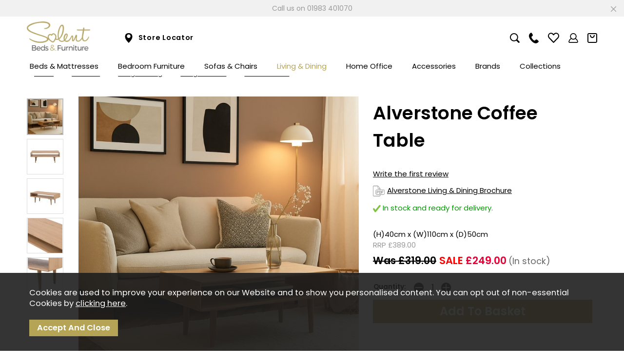

--- FILE ---
content_type: text/html;charset=UTF-8
request_url: https://www.solentbeds.co.uk/alverstone-coffee-table/p1537
body_size: 18314
content:
<!DOCTYPE html>
<html xmlns="http://www.w3.org/1999/xhtml" lang="en" xml:lang="en">
<head>
<title>Alverstone Coffee Table - Solent Beds & Furniture Ltd</title><meta name="description" content="Alverstone Coffee Table. Elevate your living space with the Alverstone Coffee Table, a piece that beautifully blends Scandi and Retro styling. Crafted from light oak and veneers, this coffee table features sleek lines and an uncomplicated... " /><meta name="keywords" content="" /><meta http-equiv="Content-Type" content="text/html; charset=utf-8" /><meta name="viewport" content="width=device-width, initial-scale=1.0" /><meta name="format-detection" content="telephone=no" /><meta name="author" content="Solent Beds & Furniture Ltd" /><meta name="csrf-token" content="451a8f7c66b3d4d59abcb27f56c38b04" /><meta name="google-site-verification" content="MpJVYBTNK8jvG6Xv4jW4UmHDxkQTwqp3ChUn-u0odlc" /><meta property="og:type" content="product" />
<meta property="og:title" content="Alverstone Coffee Table" />
<meta property="og:description" content="Elevate your living space with the Alverstone Coffee Table, a piece that beautifully blends Scandi and Retro styling. Crafted from light oak and veneers, this coffee table features sleek lines and an uncomplicated finish that captures a modern, minimalist... " />
<meta property="og:url" content="https://www.solentbeds.co.uk/alverstone-coffee-table/p1537" />
<meta property="og:site_name" content="Solent Beds &amp; Furniture Ltd" />
<meta property="og:price:amount" content="249.00" />
<meta property="og:price:currency" content="GBP" />
<meta property="og:availability" content="in stock" />
<meta property="og:brand" content="Alverstone Coffee Table" />
<meta property="og:image" content="https://www.solentbeds.co.uk/images/products/large/1537_10528.jpg" />
<meta property="twitter:card" content="product" />
<meta property="twitter:title" content="Alverstone Coffee Table" />
<meta property="twitter:description" content="Elevate your living space with the Alverstone Coffee Table, a piece that beautifully blends Scandi and Retro styling. Crafted from light oak and veneers, this coffee table features sleek lines and an uncomplicated finish that captures a modern, minimalist... " />
<meta property="twitter:image" content="https://www.solentbeds.co.uk/images/products/large/1537_10528.jpg" />
<meta property="twitter:label1" content="PRICE" />
<meta property="twitter:data1" content="249.00" />
<meta property="twitter:label2" content="AVAILABILITY" />
<meta property="twitter:data2" content="in stock" />
<meta property="twitter:site" content="Solent Beds &amp; Furniture Ltd" />
<meta property="twitter:domain" content="solentbeds.co.uk" />
<link rel="canonical" href="https://www.solentbeds.co.uk/alverstone-coffee-table/p1537" />
<link href="/compiled/ixo.css?i=1737540668" rel="stylesheet" type="text/css"/><link rel="alternate stylesheet" type="text/css" media="all" href="/css/list.css" title="list" />
<link rel="apple-touch-icon" sizes="180x180" href="/icons/apple-touch-icon.png">
<link rel="icon" type="image/png" sizes="32x32" href="/icons/favicon-32x32.png">
<link rel="icon" type="image/png" sizes="16x16" href="/icons/favicon-16x16.png">
<link rel="manifest" href="/icons/manifest.json">
<link rel="mask-icon" href="/icons/safari-pinned-tab.svg" color="#b6a456">
<link rel="shortcut icon" href="/icons/favicon.ico">
<link rel="preconnect" href="https://fonts.googleapis.com">
<link rel="preconnect" href="https://fonts.gstatic.com" crossorigin>
<link href="https://fonts.googleapis.com/css2?family=Poppins:wght@400;600&display=swap" rel="preload" as="style" onload="this.rel='stylesheet'">
<meta name="msapplication-TileColor" content="#b6a456">
<meta name="msapplication-config" content="/icons/browserconfig.xml">
<meta name="theme-color" content="#ffffff">
<link rel="search" type="application/opensearchdescription+xml" title="Search" href="/feeds/opensearch.xml" /><script> window.dataLayer = window.dataLayer || []; function gtag(){dataLayer.push(arguments);} gtag('consent', 'default', { ad_storage: 'denied', analytics_storage: 'denied' }); </script> <script async src="https://www.googletagmanager.com/gtag/js?id=G-Y35JH39H2J"></script> <script> gtag('js', new Date()); gtag('config', 'G-Y35JH39H2J', { send_page_view: true, client_storage: 'none', anonymize_ip: true }); </script><script> function updateGoogleConsent() { gtag('consent', 'update', { ad_storage: 'granted', analytics_storage: 'granted' }); } </script> 
    <!-- TrustBox script -->
    <script type="text/javascript" src="//widget.trustpilot.com/bootstrap/v5/tp.widget.bootstrap.min.js" async></script>
    <!-- End TrustBox script -->

</head>
<body id="product" class="offcanvasbody desktop">
<a class="hide" href="#content" title="accessibility link" id="top">Skip to main content</a>
<header class="container-fluid">

            <div class="headerbanner checkheaderopen">
        Call us on 01983 401070            <div class="closebtn" title="Close"><svg xmlns="http://www.w3.org/2000/svg" width="24" height="24" viewBox="5 5 14 14" fill="currentColor" clip-rule="evenodd" fill-rule="evenodd" stroke-linejoin="round" stroke-miterlimit="2" style="stroke: none !important;"><path d="m12 10.93 5.719-5.72c.146-.146.339-.219.531-.219.404 0 .75.324.75.749 0 .193-.073.385-.219.532l-5.72 5.719 5.719 5.719c.147.147.22.339.22.531 0 .427-.349.75-.75.75-.192 0-.385-.073-.531-.219l-5.719-5.719-5.719 5.719c-.146.146-.339.219-.531.219-.401 0-.75-.323-.75-.75 0-.192.073-.384.22-.531l5.719-5.719-5.72-5.719c-.146-.147-.219-.339-.219-.532 0-.425.346-.749.75-.749.192 0 .385.073.531.219z"></path></svg></div>
        </div>
    
    <div id="header">
        <div class="container">

                            <div class="mobile-menu visible-xs visible-sm">
                                            <button class="menu-icon navbar-toggle offcanvas-toggle" data-toggle="offcanvas" data-target="#offcanvastarget" title="Mobile Menu"><svg fill="currentColor" height="28" viewBox="3 3 22 22" width="28" xmlns="http://www.w3.org/2000/svg"><path d="M3 7C3 6.44771 3.44772 6 4 6H24C24.5523 6 25 6.44771 25 7C25 7.55229 24.5523 8 24 8H4C3.44772 8 3 7.55229 3 7Z"/><path d="M3 14C3 13.4477 3.44772 13 4 13H24C24.5523 13 25 13.4477 25 14C25 14.5523 24.5523 15 24 15H4C3.44772 15 3 14.5523 3 14Z"/><path d="M4 20C3.44772 20 3 20.4477 3 21C3 21.5523 3.44772 22 4 22H24C24.5523 22 25 21.5523 25 21C25 20.4477 24.5523 20 24 20H4Z"/></svg></button>
                                    </div>

                <div class="mobile-storefinder visible-xs visible-sm">
                    <a href="/store-finder" class="storefinder-icon" title="Mobile Store Finder"><svg xmlns="http://www.w3.org/2000/svg" height="16" width="16" viewBox="0 0 16 16" fill="currentColor"><path d="M8,16c0,0,6-5.582,6-10s-2.686-6-6-6S2,1.582,2,6S8,16,8,16z M5,5c0-1.657,1.343-3,3-3s3,1.343,3,3S9.657,8,8,8S5,6.657,5,5  z"/></svg></a>
                </div>
                <div class="mobile-search visible-xs visible-sm">
                    <a href="#" class="search-icon" title="Mobile Search"><svg xmlns="http://www.w3.org/2000/svg" width="250" height="250" viewBox="1 1 250 250" fill="currentColor"><path d="m220.6 248.47c-1.4667-0.79752-14.741-13.449-29.5-28.114l-26.833-26.664-6.0249 3.5308c-20.508 12.018-47.407 16.681-70.525 12.225-23.487-4.5271-38.01-12.357-55.847-30.111-10.913-10.862-13.614-14.477-18.931-25.337-8.9877-18.356-10.913-26.69-10.936-47.333-0.02204-20.04 1.8865-28.897 9.7677-45.333 17.696-36.904 53.291-59.333 94.162-59.333 34.784 0 66.339 16.317 85.636 44.283 14.01 20.304 19.907 41.083 18.641 65.691-0.88028 17.122-4.0558 28.775-11.782 43.234l-5.2764 9.8749 27.269 27.468c23.037 23.205 27.415 28.242 28.205 32.458 1.869 9.9626-2.0234 18.852-10.079 23.017-4.4409 2.2965-14.101 2.5345-17.948 0.44221zm-92.524-64.634c42.14-12.51 66.62-55.086 55.861-97.153-3.5685-13.952-10.624-26.177-21.233-36.786-15.157-15.158-31.048-22.332-52.116-23.528-48.166-2.7349-87.915 37.061-84.864 84.966 2.3917 37.555 30.896 68.853 68.079 74.752 9.1086 1.445 25.436 0.37276 34.273-2.2509z"/></svg></a>
                </div>

                <div class="mobile-contact visible-xs visible-sm">
                    <a href="/contact-us" title="Mobile Contact"><svg xmlns="http://www.w3.org/2000/svg" width="25" height="27" viewBox="0 0 25.517 27.413" fill="currentColor"><path d="m16.872 27.301c-2.4404-0.29719-4.7341-1.3487-7.1731-3.2884-3.0984-2.4641-6.4374-6.4897-8.0483-9.7031-0.74502-1.4862-1.1964-2.7993-1.4728-4.285-0.07151-0.3843-0.09635-0.80286-0.09807-1.6524-0.0025-1.2388 0.0396-1.5903 0.30504-2.5463 0.42655-1.5362 1.3692-3.0308 2.5205-3.9965 0.25692-0.21548 0.68131-0.57864 0.94308-0.80701 0.98604-0.86021 1.4671-1.0595 2.1337-0.88384 0.41669 0.10978 0.72429 0.31071 1.1767 0.76861 0.53516 0.5417 0.70772 0.77166 1.4218 1.8948 0.79099 1.2441 1.1072 1.8376 1.3368 2.5093 0.1529 0.44728 0.17582 0.58561 0.17501 1.0564-0.0011 0.62291-0.10294 0.95569-0.44043 1.4388-0.23357 0.33433-1.1192 1.145-1.8273 1.6726-0.6512 0.48525-0.82866 0.67221-1.014 1.0683-0.59804 1.278 0.19474 3.1759 2.4352 5.83 1.5482 1.834 2.8977 3.0305 4.0506 3.5915 0.59142 0.28778 0.93551 0.36672 1.4811 0.33981 0.63334-0.03124 0.91499-0.1871 1.6775-0.92822 1.3348-1.2975 1.9383-1.7134 2.6514-1.8276 0.56678-0.09074 1.2706 0.07171 1.9643 0.45334 1.0119 0.55672 3.1155 2.3546 3.7696 3.2217 0.43383 0.57516 0.5834 0.94315 0.58807 1.4468 0.0064 0.6855-0.18825 0.94439-1.7852 2.375-1.2518 1.1214-2.5734 1.8123-4.05 2.1173-0.88442 0.18268-1.9075 0.23306-2.7211 0.13398z"/></svg></a>
                </div>
                                <div class="mobile-account visible-xs visible-sm">
                    <a href="/my-account" title="Mobile Account"><svg xmlns="http://www.w3.org/2000/svg" height="24" width="24" viewBox="0 0 24 24" fill="currentColor"><path d="M23.7,20.308a11.919,11.919,0,0,0-5.342-7.466,8,8,0,1,0-12.709,0A11.894,11.894,0,0,0,.305,20.307a3.01,3.01,0,0,0,.582,2.561A2.977,2.977,0,0,0,3.23,24H20.77a2.977,2.977,0,0,0,2.343-1.132A3.008,3.008,0,0,0,23.7,20.308ZM12,2A6,6,0,1,1,6,8,6.006,6.006,0,0,1,12,2Zm9.549,19.623A.982.982,0,0,1,20.77,22H3.23a.982.982,0,0,1-.779-.377,1.026,1.026,0,0,1-.2-.87A9.9,9.9,0,0,1,7.1,14.306a7.949,7.949,0,0,0,9.813,0,9.925,9.925,0,0,1,4.838,6.45A1.024,1.024,0,0,1,21.549,21.623Z"/></svg></a>
                </div>
                            
                            <div class="mobile-basket visible-xs visible-sm">
                    <span id="basketsummary"><a href="/shopping-basket" class="basket" title="Basket"><svg height="24" viewBox="2 2 20 20" width="24" xmlns="http://www.w3.org/2000/svg" fill="currentColor"><path clip-rule="evenodd" d="M5 4H19C19.5523 4 20 4.44771 20 5V19C20 19.5523 19.5523 20 19 20H5C4.44772 20 4 19.5523 4 19V5C4 4.44772 4.44771 4 5 4ZM2 5C2 3.34315 3.34315 2 5 2H19C20.6569 2 22 3.34315 22 5V19C22 20.6569 20.6569 22 19 22H5C3.34315 22 2 20.6569 2 19V5ZM12 12C9.23858 12 7 9.31371 7 6H9C9 8.56606 10.6691 10 12 10C13.3309 10 15 8.56606 15 6H17C17 9.31371 14.7614 12 12 12Z" fill-rule="evenodd"/></svg></a></span>
                </div>
            
            <div class="col-md-6 col-xs-12 topleft">
                <div class="left">
                    <a class="logo" href="/"><img src="/images/logo.png" width="300" height="60" alt="Solent Beds & Furniture Ltd" title="Solent Beds & Furniture Ltd" /></a>
                </div>
                                <div class="left hidden-xs hidden-sm hidden-print">
                    <a href="/store-finder" title="Store Locator"><svg xmlns="http://www.w3.org/2000/svg" height="16" width="16" viewBox="0 0 16 16" fill="currentColor"><path d="M8,16c0,0,6-5.582,6-10s-2.686-6-6-6S2,1.582,2,6S8,16,8,16z M5,5c0-1.657,1.343-3,3-3s3,1.343,3,3S9.657,8,8,8S5,6.657,5,5  z"/></svg> Store Locator</a>
                </div>
                            </div>

            <div class="hidden-xs hidden-sm col-md-6 col-xl-6 hidden-print topright">
                                                                            <a href="#" class="search-icon" title="Search"><svg xmlns="http://www.w3.org/2000/svg" width="250" height="250" viewBox="1 1 250 250" fill="currentColor"><path d="m220.6 248.47c-1.4667-0.79752-14.741-13.449-29.5-28.114l-26.833-26.664-6.0249 3.5308c-20.508 12.018-47.407 16.681-70.525 12.225-23.487-4.5271-38.01-12.357-55.847-30.111-10.913-10.862-13.614-14.477-18.931-25.337-8.9877-18.356-10.913-26.69-10.936-47.333-0.02204-20.04 1.8865-28.897 9.7677-45.333 17.696-36.904 53.291-59.333 94.162-59.333 34.784 0 66.339 16.317 85.636 44.283 14.01 20.304 19.907 41.083 18.641 65.691-0.88028 17.122-4.0558 28.775-11.782 43.234l-5.2764 9.8749 27.269 27.468c23.037 23.205 27.415 28.242 28.205 32.458 1.869 9.9626-2.0234 18.852-10.079 23.017-4.4409 2.2965-14.101 2.5345-17.948 0.44221zm-92.524-64.634c42.14-12.51 66.62-55.086 55.861-97.153-3.5685-13.952-10.624-26.177-21.233-36.786-15.157-15.158-31.048-22.332-52.116-23.528-48.166-2.7349-87.915 37.061-84.864 84.966 2.3917 37.555 30.896 68.853 68.079 74.752 9.1086 1.445 25.436 0.37276 34.273-2.2509z"/></svg></a>
                    <a href="/contact-us" title="Contact"><svg xmlns="http://www.w3.org/2000/svg" width="25" height="27" viewBox="0 0 25.517 27.413" fill="currentColor"><path d="m16.872 27.301c-2.4404-0.29719-4.7341-1.3487-7.1731-3.2884-3.0984-2.4641-6.4374-6.4897-8.0483-9.7031-0.74502-1.4862-1.1964-2.7993-1.4728-4.285-0.07151-0.3843-0.09635-0.80286-0.09807-1.6524-0.0025-1.2388 0.0396-1.5903 0.30504-2.5463 0.42655-1.5362 1.3692-3.0308 2.5205-3.9965 0.25692-0.21548 0.68131-0.57864 0.94308-0.80701 0.98604-0.86021 1.4671-1.0595 2.1337-0.88384 0.41669 0.10978 0.72429 0.31071 1.1767 0.76861 0.53516 0.5417 0.70772 0.77166 1.4218 1.8948 0.79099 1.2441 1.1072 1.8376 1.3368 2.5093 0.1529 0.44728 0.17582 0.58561 0.17501 1.0564-0.0011 0.62291-0.10294 0.95569-0.44043 1.4388-0.23357 0.33433-1.1192 1.145-1.8273 1.6726-0.6512 0.48525-0.82866 0.67221-1.014 1.0683-0.59804 1.278 0.19474 3.1759 2.4352 5.83 1.5482 1.834 2.8977 3.0305 4.0506 3.5915 0.59142 0.28778 0.93551 0.36672 1.4811 0.33981 0.63334-0.03124 0.91499-0.1871 1.6775-0.92822 1.3348-1.2975 1.9383-1.7134 2.6514-1.8276 0.56678-0.09074 1.2706 0.07171 1.9643 0.45334 1.0119 0.55672 3.1155 2.3546 3.7696 3.2217 0.43383 0.57516 0.5834 0.94315 0.58807 1.4468 0.0064 0.6855-0.18825 0.94439-1.7852 2.375-1.2518 1.1214-2.5734 1.8123-4.05 2.1173-0.88442 0.18268-1.9075 0.23306-2.7211 0.13398z"/></svg></a>
                                            <a href="/my-wishlist" title="Wishlist" class="wishlist"><svg xmlns="http://www.w3.org/2000/svg" height="24" width="26" viewBox="2 2 20 20" fill="currentColor"><path class="heroicon-ui" d="M12.76 3.76a6 6 0 0 1 8.48 8.48l-8.53 8.54a1 1 0 0 1-1.42 0l-8.53-8.54a6 6 0 0 1 8.48-8.48l.76.75.76-.75zm7.07 7.07a4 4 0 1 0-5.66-5.66l-1.46 1.47a1 1 0 0 1-1.42 0L9.83 5.17a4 4 0 1 0-5.66 5.66L12 18.66l7.83-7.83z"/></svg></a>
                        <a href="/my-account" title="Account"><svg xmlns="http://www.w3.org/2000/svg" height="24" width="24" viewBox="0 0 24 24" fill="currentColor"><path d="M23.7,20.308a11.919,11.919,0,0,0-5.342-7.466,8,8,0,1,0-12.709,0A11.894,11.894,0,0,0,.305,20.307a3.01,3.01,0,0,0,.582,2.561A2.977,2.977,0,0,0,3.23,24H20.77a2.977,2.977,0,0,0,2.343-1.132A3.008,3.008,0,0,0,23.7,20.308ZM12,2A6,6,0,1,1,6,8,6.006,6.006,0,0,1,12,2Zm9.549,19.623A.982.982,0,0,1,20.77,22H3.23a.982.982,0,0,1-.779-.377,1.026,1.026,0,0,1-.2-.87A9.9,9.9,0,0,1,7.1,14.306a7.949,7.949,0,0,0,9.813,0,9.925,9.925,0,0,1,4.838,6.45A1.024,1.024,0,0,1,21.549,21.623Z"/></svg></a>
                        <span id="basketsummary"><a href="/shopping-basket" class="basket" title="Basket"><svg height="24" viewBox="2 2 20 20" width="24" xmlns="http://www.w3.org/2000/svg" fill="currentColor"><path clip-rule="evenodd" d="M5 4H19C19.5523 4 20 4.44771 20 5V19C20 19.5523 19.5523 20 19 20H5C4.44772 20 4 19.5523 4 19V5C4 4.44772 4.44771 4 5 4ZM2 5C2 3.34315 3.34315 2 5 2H19C20.6569 2 22 3.34315 22 5V19C22 20.6569 20.6569 22 19 22H5C3.34315 22 2 20.6569 2 19V5ZM12 12C9.23858 12 7 9.31371 7 6H9C9 8.56606 10.6691 10 12 10C13.3309 10 15 8.56606 15 6H17C17 9.31371 14.7614 12 12 12Z" fill-rule="evenodd"/></svg></a></span>
                                                </div>

        </div>
    </div>

    <nav class="tabs offcanvastabs navbar-offcanvas hidden-print" id="offcanvastarget">
        <div class="container">
            <span id="menu-title" class="hidden-xs hidden-sm">Menu</span>
            <a href="#" id="menu-icon" class="hidden-xs hidden-sm"></a>
                <a href="#" class="closeoffcanvas visible-xs visible-sm"><svg xmlns="http://www.w3.org/2000/svg" width="24" height="24" viewBox="5 5 14 14" fill="currentColor" clip-rule="evenodd" fill-rule="evenodd" stroke-linejoin="round" stroke-miterlimit="2" style="stroke: none !important;"><path d="m12 10.93 5.719-5.72c.146-.146.339-.219.531-.219.404 0 .75.324.75.749 0 .193-.073.385-.219.532l-5.72 5.719 5.719 5.719c.147.147.22.339.22.531 0 .427-.349.75-.75.75-.192 0-.385-.073-.531-.219l-5.719-5.719-5.719 5.719c-.146.146-.339.219-.531.219-.401 0-.75-.323-.75-.75 0-.192.073-.384.22-.531l5.719-5.719-5.72-5.719c-.146-.147-.219-.339-.219-.532 0-.425.346-.749.75-.749.192 0 .385.073.531.219z"></path></svg></a>    <ul id="tabwrap" class="offcanvasnavwrap">
        <li class="visible-xs visible-sm  home"><a class="toplevelcat" href="/">Home</a></li>

        <li><span class="flexwrap"><a href="/beds-mattresses/c2" class="toplevelcat">Beds & Mattresses</a> <span class="offcanvassubitems"></span></span><ul class="widemenu offcanvasmenusection"><li class="col-sm-3 col-md-2"><em class="hidden-xs hidden-sm">View by category:</em> <br class="hidden-xs hidden-sm"/><a href="/beds-mattresses/mattresses/c230" class="mainoption">Mattresses</a><a href="/beds-mattresses/mattresses/shop-by-type/c249" class="suboption">Shop by Type</a><a href="/beds-mattresses/mattresses/shop-by-comfort/c273" class="suboption">Shop by Comfort</a><a href="/beds-mattresses/beds/c229" class="mainoption">Beds</a><a href="/beds-mattresses/beds/upholstered-beds/c497" class="suboption">Upholstered Beds</a><a href="/beds-mattresses/beds/wooden-beds/c498" class="suboption">Wooden Beds</a><a class="suboption" href="/beds-mattresses/beds/c229-all">More Beds</a></li><li class="col-sm-3 col-md-2"><span class="hidden-xs hidden-sm">&nbsp;<br/></span><a href="/beds-mattresses/bed-frames/c316" class="mainoption">Bed Frames</a><a href="/beds-mattresses/bed-frames/shop-by-type/c625" class="suboption">Shop by Type</a><a href="/beds-mattresses/divan-sets/c633" class="mainoption">Divan Sets</a><a href="/beds-mattresses/divan-sets/shop-by-type/c635" class="suboption">Shop by Type</a><a href="/beds-mattresses/divan-sets/shop-by-comfort/c634" class="suboption">Shop by Comfort</a></li><li class="col-sm-3 col-md-2"><span class="hidden-xs hidden-sm">&nbsp;<br/></span><a href="/beds-mattresses/headboards/c331" class="mainoption">Headboards</a><a href="/beds-mattresses/headboards/shop-by-type/c621" class="suboption">Shop By Type</a><a href="/beds-mattresses/bedding-pillows/c491" class="mainoption">Bedding &amp; Pillows</a><a href="/beds-mattresses/bedding-pillows/shop-by-type/c648" class="suboption">Shop by Type</a><a class="all mainoption" href="/beds-mattresses/c2-all">All Beds & Mattresses</a></li><li class="col-sm-3 col-md-2"><em>Related brands:</em> <br class="hidden-xs hidden-sm"/><a href="/adjust-a-bed/b147">Adjust-A-Bed</a><a href="/alstons/b12">Alstons</a><a href="/ercol/b21">Ercol</a><a href="/harrison-spinks/b31">Harrison Spinks</a><a href="/hypnos/b3">Hypnos</a><a href="/rest-assured/b19">Rest Assured</a><a href="/sealy/b26">Sealy</a><a href="/silentnight/b1">Silentnight</a><a href="/solent-collection/b33">Solent Collection</a><a href="/vispring/b144">VISPRING</a><a class="all" href="/brands">All Brands</a></li>                            <li class="col-sm-3 col-md-2 hidden-xs hidden-sm">
                                <div class="productframe">
                                    <div class="featimage">
                                        <a href="/roscoe-bedframe/p1477" class="thumbimagewrap" style="max-width: 120px;"><img data-src="/images/products/small/1477_629.jpg" data-sizes="auto" data-srcset="/images/products/standard/1477_629.jpg 800w,/images/products/thumbs/1477_629.jpg 95w,/images/products/small/1477_629.jpg 230w" alt="Roscoe Bedframe" title="Roscoe Bedframe" style="max-width: 100%" width="120" height="120" class="thumb1 lazyload" /><img data-src="/images/products/small/1477_630.jpg" src="/images/products/small/1477_630.jpg" data-sizes="auto" data-srcset="/images/products/standard/1477_630.jpg 800w,/images/products/thumbs/1477_630.jpg 95w,/images/products/small/1477_630.jpg 230w" alt="Roscoe Bedframe" title="Roscoe Bedframe" style="max-width: 100%" width="120" height="120" class="thumb2 lazyload" /></a>                                    </div>
                                    <div class="name">
                                        <a href="/roscoe-bedframe/p1477">Roscoe Bedframe</a>
                                        <span class="price"><span class='strike'>Was &pound;219.00</span> <span class='red'><span style="color: #ff0000;">SALE</span> from &pound;199.00</span></span>
                                    </div>
                                </div>
                            </li>
                                                    <li class="col-sm-3 col-md-2 hidden-xs hidden-sm">
                                <div class="productframe">
                                    <div class="featimage">
                                        <a href="/reuben-2-seater-sofabed-with-comfort-open-coil-sprung-mattress/p147575" class="thumbimagewrap" style="max-width: 120px;"><img data-src="/images/products/small/147575_7078.jpg" data-sizes="auto" data-srcset="/images/products/standard/147575_7078.jpg 800w,/images/products/thumbs/147575_7078.jpg 95w,/images/products/small/147575_7078.jpg 230w" alt="Reuben 2 Seater SofaBed with Comfort (Open Coil Sprung) Mattress" title="Reuben 2 Seater SofaBed with Comfort (Open Coil Sprung) Mattress" style="max-width: 100%" width="120" height="120" class="thumb1 lazyload" /><img data-src="/images/products/small/147575_7384.jpg" src="/images/products/small/147575_7384.jpg" data-sizes="auto" data-srcset="/images/products/standard/147575_7384.jpg 800w,/images/products/thumbs/147575_7384.jpg 95w,/images/products/small/147575_7384.jpg 230w" alt="Reuben 2 Seater SofaBed with Comfort (Open Coil Sprung) Mattress" title="Reuben 2 Seater SofaBed with Comfort (Open Coil Sprung) Mattress" style="max-width: 100%" width="120" height="120" class="thumb2 lazyload" /></a>                                    </div>
                                    <div class="name">
                                        <a href="/reuben-2-seater-sofabed-with-comfort-open-coil-sprung-mattress/p147575">Reuben 2 Seater SofaBed with Comfort (Open Coil Sprung) Mattress</a>
                                        <span class="price"><span class='strike'>Was &pound;1,249.00</span> <span class='red'><span style="color: #ff0000;">SALE</span> from &pound;1,149.00</span></span>
                                    </div>
                                </div>
                            </li>
                        </ul></li><li><span class="flexwrap"><a href="/bedroom-furniture/c612" class="toplevelcat">Bedroom Furniture</a> <span class="offcanvassubitems"></span></span><ul class="widemenu offcanvasmenusection"><li class="col-sm-3 col-md-2"><em class="hidden-xs hidden-sm">View by category:</em> <br class="hidden-xs hidden-sm"/><a href="/bedroom-furniture/wardrobes/c613" class="mainoption">Wardrobes</a><a href="/bedroom-furniture/bedside-cabinets/c614" class="mainoption">Bedside Cabinets</a><a href="/bedroom-furniture/chests-of-drawers/c619" class="mainoption">Chests of Drawers</a><a href="/bedroom-furniture/dressing-tables/c616" class="mainoption">Dressing Tables</a></li><li class="col-sm-3 col-md-2"><span class="hidden-xs hidden-sm">&nbsp;<br/></span><a href="/bedroom-furniture/stools-chairs/c617" class="mainoption">Stools &amp; Chairs</a><a href="/bedroom-furniture/bedroom-mirrors/c618" class="mainoption">Bedroom Mirrors</a><a href="/collections" class="mainoption">Shop Bedroom Collections</a><a class="all mainoption" href="/bedroom-furniture/c612-all">All Bedroom Furniture</a></li><li class="col-sm-3 col-md-2"><em>Related brands:</em> <br class="hidden-xs hidden-sm"/><a href="/ercol/b21">Ercol</a><a class="all" href="/brands">All Brands</a></li>                            <li class="col-sm-3 col-md-2 hidden-xs hidden-sm">
                                <div class="productframe">
                                    <div class="featimage">
                                        <a href="/alverstone-2-door-wardrobe/p1531" class="thumbimagewrap" style="max-width: 120px;"><img data-src="/images/products/small/1531_10522.jpg" data-sizes="auto" data-srcset="/images/products/standard/1531_10522.jpg 800w,/images/products/thumbs/1531_10522.jpg 95w,/images/products/small/1531_10522.jpg 230w" alt="Alverstone 2 Door Wardrobe" title="Alverstone 2 Door Wardrobe" style="max-width: 100%" width="120" height="120" class="thumb1 lazyload" /><img data-src="/images/products/small/1531_852.jpg" src="/images/products/small/1531_852.jpg" data-sizes="auto" data-srcset="/images/products/standard/1531_852.jpg 800w,/images/products/thumbs/1531_852.jpg 95w,/images/products/small/1531_852.jpg 230w" alt="Alverstone 2 Door Wardrobe" title="Alverstone 2 Door Wardrobe" style="max-width: 100%" width="120" height="120" class="thumb2 lazyload" /></a>                                    </div>
                                    <div class="name">
                                        <a href="/alverstone-2-door-wardrobe/p1531">Alverstone 2 Door Wardrobe</a>
                                        <span class="price"><span class='strike'>Was &pound;949.00</span> <span class='red'><span style="color: #ff0000;">SALE</span> &pound;749.00</span></span>
                                    </div>
                                </div>
                            </li>
                        </ul></li><li><span class="flexwrap"><a href="/sofas-chairs/c4" class="toplevelcat">Sofas & Chairs</a> <span class="offcanvassubitems"></span></span><ul class="widemenu offcanvasmenusection"><li class="col-sm-3 col-md-2"><em class="hidden-xs hidden-sm">View by category:</em> <br class="hidden-xs hidden-sm"/><a href="/sofas-chairs/sofas/c77" class="mainoption">Sofas</a><a href="/sofas-chairs/sofas/2-seater-sofas/c332" class="suboption">2 Seater sofas</a><a href="/sofas-chairs/sofas/3-seater-sofas/c333" class="suboption">3 Seater sofas</a><a href="/sofas-chairs/sofas/4-seater-sofas/c334" class="suboption">4 Seater sofas</a><a href="/sofas-chairs/sofas/corner-sofas/c335" class="suboption">Corner sofas</a><a href="/sofas-chairs/sofas/fabric-sofas/c337" class="suboption">Fabric sofas</a><a href="/sofas-chairs/sofas/leather-sofas/c338" class="suboption">Leather sofas</a><a class="suboption" href="/sofas-chairs/sofas/c77-all">More Sofas</a></li><li class="col-sm-3 col-md-2"><span class="hidden-xs hidden-sm">&nbsp;<br/></span><a href="/sofas-chairs/armchairs/c64" class="mainoption">Armchairs</a><a href="/sofas-chairs/armchairs/fabric-armchairs/c340" class="suboption">Fabric armchairs</a><a href="/sofas-chairs/armchairs/leather-armchairs/c341" class="suboption">Leather armchairs</a><a href="/sofas-chairs/armchairs/recliner-armchairs/c342" class="suboption">Recliner armchairs</a><a href="/sofas-chairs/armchairs/riser-recliners/c343" class="suboption">Riser recliners</a><a href="/sofas-chairs/armchairs/swivel-chairs/c344" class="suboption">Swivel chairs</a><a href="/sofas-chairs/armchairs/cuddle-chairs/c345" class="suboption">Cuddle chairs</a><a class="suboption" href="/sofas-chairs/armchairs/c64-all">More Armchairs</a></li><li class="col-sm-3 col-md-2"><span class="hidden-xs hidden-sm">&nbsp;<br/></span><a href="/sofas-chairs/footstools/c65" class="mainoption">Footstools</a><a href="/sofas-chairs/footstools/fabric-footstools/c348" class="suboption">Fabric footstools</a><a href="/sofas-chairs/footstools/leather-footstools/c349" class="suboption">Leather footstools</a><a href="/sofas-chairs/footstools/storage-footstools/c350" class="suboption">Storage footstools</a><a href="/sofas-chairs/sofa-beds/c72" class="mainoption">Sofa Beds</a><a href="/sofas-chairs/sofa-beds/2-seater-sofa-beds/c162" class="suboption">2 seater sofa beds</a><a href="/sofas-chairs/sofa-beds/3-seater-sofa-beds/c163" class="suboption">3 seater sofa beds</a><a class="suboption" href="/sofas-chairs/sofa-beds/c72-all">More Sofa Beds</a></li><li class="col-sm-3 col-md-2"><span class="hidden-xs hidden-sm">&nbsp;<br/></span><a class="all mainoption" href="/sofas-chairs/c4-all">All Sofas & Chairs</a></li><li class="col-sm-3 col-md-2"><em>Related brands:</em> <br class="hidden-xs hidden-sm"/><a href="/alstons/b12">Alstons</a><a href="/ercol/b21">Ercol</a><a href="/g-plan/b239">G Plan</a><a href="/la-z-boy/b32">La-Z-Boy</a><a href="/parker-knoll/b22">Parker Knoll</a><a href="/sherborne/b34">Sherborne</a><a href="/stressless/b30">Stressless</a><a class="all" href="/brands">All Brands</a></li>                            <li class="col-sm-3 col-md-2 hidden-xs hidden-sm">
                                <div class="productframe">
                                    <div class="featimage">
                                        <a href="/rio-2-seater-power-recliner-sofa/p1525" class="thumbimagewrap" style="max-width: 120px;"><img data-src="/images/products/small/1525_11036.jpg" data-sizes="auto" data-srcset="/images/products/standard/1525_11036.jpg 800w,/images/products/thumbs/1525_11036.jpg 95w,/images/products/small/1525_11036.jpg 230w" alt="Rio 2 Seater Power Recliner Sofa" title="Rio 2 Seater Power Recliner Sofa" style="max-width: 100%" width="120" height="120" class="thumb1 lazyload" /><img data-src="/images/products/small/1525_9059.jpg" src="/images/products/small/1525_9059.jpg" data-sizes="auto" data-srcset="/images/products/standard/1525_9059.jpg 800w,/images/products/thumbs/1525_9059.jpg 95w,/images/products/small/1525_9059.jpg 230w" alt="Rio 2 Seater Power Recliner Sofa" title="Rio 2 Seater Power Recliner Sofa" style="max-width: 100%" width="120" height="120" class="thumb2 lazyload" /><div class="overlay overlay_belowproduct overlay_2">
            <div class="overlaytext" style="font-size: 111%; background-color: #ffff0b;">
            <div class="overlaytextinner" style="color: #000000;"><strong>C L E A R A N C E</strong></div>
            </div>
            </div></a>                                    </div>
                                    <div class="name">
                                        <a href="/rio-2-seater-power-recliner-sofa/p1525">Rio 2 Seater Power Recliner Sofa</a>
                                        <span class="price"><span class='strike'>Was &pound;1,199.00</span> <span class='red'><span style="color: #ff0000;">CLEARANCE</span> &pound;899.00</span></span>
                                    </div>
                                </div>
                            </li>
                        </ul></li><li class="current"><span class="flexwrap"><a href="/living-dining/c5" class="toplevelcat">Living & Dining</a> <span class="offcanvassubitems"></span></span><ul class="widemenu offcanvasmenusection"><li class="col-sm-3 col-md-2"><em class="hidden-xs hidden-sm">View by category:</em> <br class="hidden-xs hidden-sm"/><a href="/living-dining/tables-chairs/c359" class="mainoption">Tables &amp; Chairs</a><a href="/living-dining/tables-chairs/dining-tables/c371" class="suboption">Dining Tables</a><a href="/living-dining/tables-chairs/dining-chairs/c367" class="suboption">Dining Chairs</a><a href="/living-dining/tables-chairs/stools-benches/c368" class="suboption">Stools &amp; Benches</a><a href="/living-dining/tables-chairs/ceramic-tables/c501" class="suboption">Ceramic Tables</a><a href="/living-dining/tables-chairs/high-gloss-tables/c506" class="suboption">High Gloss Tables</a><a href="/living-dining/tables-chairs/wooden-tables/c502" class="suboption">Wooden Tables</a><a class="suboption" href="/living-dining/tables-chairs/c359-all">More Tables & Chairs</a></li><li class="col-sm-3 col-md-2"><span class="hidden-xs hidden-sm">&nbsp;<br/></span><a href="/living-dining/living-furniture/c372" class="mainoption">Living Furniture</a><a href="/living-dining/living-furniture/sideboards/c373" class="suboption">Sideboards</a><a href="/living-dining/living-furniture/coffee-tables/c376" class="suboption">Coffee Tables</a><a href="/living-dining/living-furniture/lamp-tables/c375" class="suboption">Lamp Tables</a><a href="/living-dining/living-furniture/nest-of-tables/c380" class="suboption">Nest of Tables</a><a href="/living-dining/living-furniture/console-tables/c377" class="suboption">Console Tables</a><a href="/living-dining/living-furniture/display-cabinets/c379" class="suboption">Display Cabinets</a><a class="suboption" href="/living-dining/living-furniture/c372-all">More Living Furniture</a></li><li class="col-sm-3 col-md-2"><span class="hidden-xs hidden-sm">&nbsp;<br/></span><a href="/living-dining/occasional-furniture/c362" class="mainoption">Occasional Furniture</a><a href="/living-dining/occasional-furniture/bar-units-trolleys/c382" class="suboption">Bar Units &amp; Trolleys</a><a href="/living-dining/occasional-furniture/home-entertainment/c381" class="suboption">Home Entertainment</a><a href="/living-dining/occasional-furniture/occasional-tables/c383" class="suboption">Occasional Tables</a><a href="/living-dining/occasional-furniture/storage-cabinets/c384" class="suboption">Storage Cabinets</a><a href="/collections#c5" class="mainoption">Shop Living &amp; Dining Collections</a><a class="all mainoption" href="/living-dining/c5-all">All Living & Dining</a></li><li class="col-sm-3 col-md-2"><em>Related brands:</em> <br class="hidden-xs hidden-sm"/><a href="/ercol/b21">Ercol</a><a href="/stressless/b30">Stressless</a><a class="all" href="/brands">All Brands</a></li><li class="hidden-xs hidden-sm col-sm-4 menubannerimage"><a href="/in-stock-pages/in-stock-living-dining/c657"><img title="Living & Dining" alt="Living & Dining" data-src="/images/categories/5_menu.jpg" class="lazyload" width="237" height="544" /></a></li></ul></li><li><span class="flexwrap"><a href="/home-office/c1" class="toplevelcat">Home Office</a> <span class="offcanvassubitems"></span></span><ul class="widemenu offcanvasmenusection"><li class="col-sm-3 col-md-2"><em class="hidden-xs hidden-sm">View by category:</em> <br class="hidden-xs hidden-sm"/><a href="/home-office/desks/c400" class="mainoption">Desks</a><a href="/home-office/bookcases/c399" class="mainoption">Bookcases</a><a href="/home-office/filing-cabinets/c403" class="mainoption">Filing Cabinets</a><a href="/home-office/shelving-units/c404" class="mainoption">Shelving Units</a><a href="/home-office/storage-units/c514" class="mainoption">Storage Units</a><a class="all mainoption" href="/home-office/c1-all">All Home Office</a></li><li class="col-sm-3 col-md-2"><em>Related brands:</em> <br class="hidden-xs hidden-sm"/><a href="/ercol/b21">Ercol</a><a href="/stressless/b30">Stressless</a><a class="all" href="/brands">All Brands</a></li><li class="hidden-xs hidden-sm col-sm-8 menubannerimage"><a href="/in-stock-pages/in-stock-home-office/c664"><img title="Home Office" alt="Home Office" data-src="/images/categories/1_menu.jpg" class="lazyload" width="680" height="243" /></a></li></ul></li><li><span class="flexwrap"><a href="/accessories/c6" class="toplevelcat">Accessories</a> <span class="offcanvassubitems"></span></span><ul class="widemenu offcanvasmenusection"><li class="col-sm-3 col-md-2"><em class="hidden-xs hidden-sm">View by category:</em> <br class="hidden-xs hidden-sm"/><a href="/accessories/clocks/c275" class="mainoption">Clocks</a><a href="/accessories/faux-plants/c276" class="mainoption">Faux Plants</a><a href="/accessories/finishing-touches/c107" class="mainoption">Finishing Touches</a><a href="/accessories/lighting/c108" class="mainoption">Lighting</a></li><li class="col-sm-3 col-md-2"><span class="hidden-xs hidden-sm">&nbsp;<br/></span><a href="/accessories/mirrors/c109" class="mainoption">Mirrors</a><a href="/accessories/rugs/c110" class="mainoption">Rugs</a><a href="/accessories/wall-art/c111" class="mainoption">Wall Art</a><a class="all mainoption" href="/accessories/c6-all">All Accessories</a></li></ul></li><li class="hidden-sm"><span class="flexwrap"><a href="/brands" class="toplevelcat">Brands</a> <span class="offcanvassubitems"></span></span><ul class="offcanvasmenusection"><li class="col-sm-3 col-md-2"><a href="/adjust-a-bed/b147">Adjust-A-Bed</a><a href="/alstons/b12">Alstons</a><a href="/ercol/b21">Ercol</a></li><li class="col-sm-3 col-md-2"><a href="/g-plan/b239">G Plan</a><a href="/harrison-spinks/b31">Harrison Spinks</a><a href="/hypnos/b3">Hypnos</a></li><li class="col-sm-3 col-md-2"><a href="/la-z-boy/b32">La-Z-Boy</a><a href="/parker-knoll/b22">Parker Knoll</a><a href="/rest-assured/b19">Rest Assured</a></li><li class="col-sm-3 col-md-2"><a href="/sealy/b26">Sealy</a><a href="/sherborne/b34">Sherborne</a><a href="/silentnight/b1">Silentnight</a></li><li class="col-sm-3 col-md-2"><a href="/solent-collection/b33">Solent Collection</a><a href="/stressless/b30">Stressless</a><a href="/vispring/b144">VISPRING</a></li><li class="col-sm-3 col-md-2"></li></ul></li><li class="hidden-sm"><span class="flexwrap"><a href="/collections" class="toplevelcat">Collections</a></span></li>    </ul>
        </div>
    </nav>

    <div class="search-container searchbox">
        <div class="search container">
            <form action="/search" method="post">
                <label for="search2" class="hidelabel">Search</label><input id="search2" class="keyword mid required" name="q" type="text" placeholder="Type your search here"/> <input type="image" src="/images/icon_search.svg" name="submit" class="mid submit" alt="Search" title="Search" width="26" />
            </form>
        </div>

            </div>

    
</header>

<section class="container"><div class="pagewrap"><div id="breadcrumb">
    <span><a href="/"><span class="">Home</span></a>  <span class="hidden-xs">&nbsp;&raquo;&nbsp;</span> </span><span><a href="/categories"><span class="">Products</span></a>  <span class="hidden-xs">&nbsp;&raquo;&nbsp;</span> </span><span><a href="/living-dining/c5"><span class="">Living & Dining</span></a>  <span class="hidden-xs">&nbsp;&raquo;&nbsp;</span> </span><span><a href="/living-dining/living-furniture/c372"><span class="">Living Furniture</span></a>  <span class="hidden-xs">&nbsp;&raquo;&nbsp;</span> </span><span><a href="/living-dining/living-furniture/coffee-tables/c376"><span class="">Coffee Tables</span></a>  <span class="hidden-xs">&nbsp;&raquo;&nbsp;</span> </span><span><span class="hidden-xs">Alverstone Coffee Table</span></span></div>


<div id="content" class="fullwidth">
                <div class="clear">
            <div class="pagecontainer">

                <div class="row" id="productcontainer">

                    <div class="nopadding col-sm-6 col-md-7 col-xl-8">
                        <div id="prodpics">
                        <div id="mainImageHolder" class="col-sm-9 col-md-10"><div class="mobilescrollfix"></div><img id="zoom_01" src="/images/products/standard/1537_10528.jpg" data-zoom-image="/images/products/large/1537_10528.jpg" alt="Alverstone Coffee Table Alverstone Coffee Table" /></div><div id="thumbs" class="col-sm-3 col-md-2"><a href="#" class="thumb active" data-image="/images/products/standard/1537_10528.jpg" data-zoom-image="/images/products/large/1537_10528.jpg"> <img id="zoom_01" src="/images/products/thumbs/1537_10528.jpg" alt="Alverstone Coffee Table Alverstone Coffee Table" /> </a><a href="#" class="thumb" data-image="/images/products/standard/1537_900.jpg" data-zoom-image="/images/products/large/1537_900.jpg"> <img id="zoom_01" src="/images/products/thumbs/1537_900.jpg" alt="Alverstone Coffee Table Alverstone Coffee Table" /> </a><a href="#" class="thumb" data-image="/images/products/standard/1537_901.jpg" data-zoom-image="/images/products/large/1537_901.jpg"> <img id="zoom_01" src="/images/products/thumbs/1537_901.jpg" alt="Alverstone Coffee Table Alverstone Coffee Table" /> </a><a href="#" class="thumb" data-image="/images/products/standard/1537_902.jpg" data-zoom-image="/images/products/large/1537_902.jpg"> <img id="zoom_01" src="/images/products/thumbs/1537_902.jpg" alt="Alverstone Coffee Table Alverstone Coffee Table" /> </a><a href="#" class="thumb" data-image="/images/products/standard/1537_903.jpg" data-zoom-image="/images/products/large/1537_903.jpg"> <img id="zoom_01" src="/images/products/thumbs/1537_903.jpg" alt="Alverstone Coffee Table Alverstone Coffee Table" /> </a></div>                        </div>
                    </div>

                    <div class="nopadding col-sm-6 col-md-5 col-xl-4">
                        
<div id="productrightbox">

    <h1>Alverstone Coffee Table</h1>

    <div id="productintro"><p><a href="/product/review/1537" rel="nofollow" data-lity>Write the first review</a></p><p><a href="/files/pdf/pdf1537.pdf" target="_blank"><img src="/images/icon_pdf.png" alt="pdf" title="pdf" class="mid pdficon" width="24" />Alverstone Living &amp; Dining Brochure</a></p><div id="stockmessage"><p class="green"><img src="/images/tick.png" alt="in stock"  class="absmiddle" width="16"/> In stock and ready for delivery.</p></div><p id="inbasket"></p></div><form id="subvariantswrap"></form><form id="variantswrap"><input type="hidden" name="variant1" value="" /><input type="hidden" name="variant2" value="" /><input type="hidden" name="variant3" value="" /><input type="hidden" name="variant4" value="" /><input type="hidden" name="variant5" value="" /><input type="hidden" name="variant6" value="" /></form><div class="dimensions">(H)40cm x (W)110cm x (D)50cm</div><form class="addtobasket" action="https://www.solentbeds.co.uk/shopping-basket" method="post" onsubmit="return false;"><div class="rrp">RRP &pound;389.00</div><div id="varianttext"><span class='strike'>Was &pound;319.00</span> <span class='red'><span style="color: #ff0000;">SALE</span> &pound;249.00</span></div><input type="hidden" name="prodid" id="prodid" value="1537" /><input type="hidden" name="variant" id="variant" value="alverstone-JEN-007" /><p class="clear"></p><div class="qtywrapouter"><label for="quantity">Quantity:</label><div class="qtywrap"><input type="text" name="quantity" id="quantity" class="textfield qty" value="1" onkeyup="getVariant(true);"/><img src="/images/qtyup.png" class="qtyup" alt="up" rel="quantity" /><img src="/images/qtydown.png" class="qtydown" alt="down" rel="quantity" /></div></div><div id="addon-ajax-wrap"></div><input type="submit" value="add to basket" class="inputbutton biginputbutton actionbutton" /></form><form class="addtobasket" action="https://www.solentbeds.co.uk/shopping-basket" method="post" onsubmit="return false;"><p class="clear">&nbsp;</p><h5>Related items in this collection...</h5><div class="collectionitem"><a href="/alverstone-coffee-table-with-drawers/p1539"><img src="/images/products/thumbs/1539_10524.jpg" class="collectionitemimage" alt="Alverstone Coffee Table with Drawers" /></a><div class="qtywrap"><input type="text" id="qty_alverstone-JEN-022" name="alverstone-JEN-022" value="0" class="qty textfield right" /><img src="/images/qtyup.png" class="qtyup" alt="up" rel="qty_alverstone-JEN-022" /><img src="/images/qtydown.png" class="qtydown" alt="down" rel="qty_alverstone-JEN-022" /></div><div class="collectionitemtext"><a href="/alverstone-coffee-table-with-drawers/p1539">Alverstone Coffee Table with Drawers</a><br/><span class="price red"><span class='strike'>Was &pound;369.00</span> <span class='red'><span style="color: #ff0000;">SALE</span> &pound;299.00</span></span><br/>      </div></div><div class="collectionitem"><a href="/alverstone-console-table/p1538"><img src="/images/products/thumbs/1538_10534.jpg" class="collectionitemimage" alt="Alverstone Console Table" /></a><div class="qtywrap"><input type="text" id="qty_alverstone-JEN-009" name="alverstone-JEN-009" value="0" class="qty textfield right" /><img src="/images/qtyup.png" class="qtyup" alt="up" rel="qty_alverstone-JEN-009" /><img src="/images/qtydown.png" class="qtydown" alt="down" rel="qty_alverstone-JEN-009" /></div><div class="collectionitemtext"><a href="/alverstone-console-table/p1538">Alverstone Console Table</a><br/><span class="price red"><span class='strike'>Was &pound;329.00</span> <span class='red'><span style="color: #ff0000;">SALE</span> &pound;259.00</span></span><br/>      </div></div><div class="collectionitem"><a href="/alverstone-square-dining-table/p1543"><img src="/images/products/thumbs/1543_956.jpg" class="collectionitemimage" alt="Alverstone Square Dining Table" /></a><div class="qtywrap"><input type="text" id="qty_alverstone-JEN-080" name="alverstone-JEN-080" value="0" class="qty textfield right" /><img src="/images/qtyup.png" class="qtyup" alt="up" rel="qty_alverstone-JEN-080" /><img src="/images/qtydown.png" class="qtydown" alt="down" rel="qty_alverstone-JEN-080" /></div><div class="collectionitemtext"><a href="/alverstone-square-dining-table/p1543">Alverstone Square Dining Table</a><br/><span class="price red"><span class='strike'>Was &pound;439.00</span> <span class='red'><span style="color: #ff0000;">SALE</span> &pound;349.00</span></span><br/>      </div></div><div class="collectionitem"><a href="/alverstone-extending-dining-table-800-1100mm/p1544"><img src="/images/products/thumbs/1544_924.jpg" class="collectionitemimage" alt="Alverstone Extending Dining Table 800-1100mm" /></a><div class="qtywrap"><input type="text" id="qty_alverstone-JEN-083" name="alverstone-JEN-083" value="0" class="qty textfield right" /><img src="/images/qtyup.png" class="qtyup" alt="up" rel="qty_alverstone-JEN-083" /><img src="/images/qtydown.png" class="qtydown" alt="down" rel="qty_alverstone-JEN-083" /></div><div class="collectionitemtext"><a href="/alverstone-extending-dining-table-800-1100mm/p1544">Alverstone Extending Dining Table 800-1100mm</a><br/><span class="price red"><span class='strike'>Was &pound;499.00</span> <span class='red'><span style="color: #ff0000;">SALE</span> &pound;399.00</span></span><br/>      </div></div><div class="collectionitem"><a href="/alverstone-round-dining-table/p1545"><img src="/images/products/thumbs/1545_945.jpg" class="collectionitemimage" alt="Alverstone Round Dining Table" /></a><div class="qtywrap"><input type="text" id="qty_alverstone-JEN-110" name="alverstone-JEN-110" value="0" class="qty textfield right" /><img src="/images/qtyup.png" class="qtyup" alt="up" rel="qty_alverstone-JEN-110" /><img src="/images/qtydown.png" class="qtydown" alt="down" rel="qty_alverstone-JEN-110" /></div><div class="collectionitemtext"><a href="/alverstone-round-dining-table/p1545">Alverstone Round Dining Table</a><br/><span class="price red"><span class='strike'>Was &pound;439.00</span> <span class='red'><span style="color: #ff0000;">SALE</span> &pound;349.00</span></span><br/>      </div></div><input type="hidden" name="update" value="extras" /><input type="hidden" name="delete" value="" /><input type="submit" name="otheritems" value="add to basket" class="inputbutton actionbutton right" /></form>
</div>
<div id="socialmediawrap"><a href="/login" rel="nofollow" class="flatbutton left" title="add to wish list"><img src="/images/wishlist-add.png" width="24" alt="add to wish list" /> login to save</a><div id="socialmedia">
        <a class="socialsharebutton flatbutton left" href="https://facebook.com/sharer/sharer.php?u=https%3A%2F%2Fwww.solentbeds.co.uk%2Falverstone-coffee-table%2Fp1537" target="_blank" rel="noopener" title="Share on Facebook"><svg xmlns="http://www.w3.org/2000/svg" width="24" height="24" viewBox="0 0 24 24"><path d="M9 8h-3v4h3v12h5v-12h3.642l.358-4h-4v-1.667c0-.955.192-1.333 1.115-1.333h2.885v-5h-3.808c-3.596 0-5.192 1.583-5.192 4.615v3.385z"/></svg></a>
        <a class="socialsharebutton flatbutton left" href="https://twitter.com/intent/tweet/?text=https%3A%2F%2Fwww.solentbeds.co.uk%2Falverstone-coffee-table%2Fp1537" target="_blank" rel="noopener" title="Share on Twitter"><svg xmlns="http://www.w3.org/2000/svg" width="24" height="24" viewBox="0 0 24 24"><path d="M24 4.557c-.883.392-1.832.656-2.828.775 1.017-.609 1.798-1.574 2.165-2.724-.951.564-2.005.974-3.127 1.195-.897-.957-2.178-1.555-3.594-1.555-3.179 0-5.515 2.966-4.797 6.045-4.091-.205-7.719-2.165-10.148-5.144-1.29 2.213-.669 5.108 1.523 6.574-.806-.026-1.566-.247-2.229-.616-.054 2.281 1.581 4.415 3.949 4.89-.693.188-1.452.232-2.224.084.626 1.956 2.444 3.379 4.6 3.419-2.07 1.623-4.678 2.348-7.29 2.04 2.179 1.397 4.768 2.212 7.548 2.212 9.142 0 14.307-7.721 13.995-14.646.962-.695 1.797-1.562 2.457-2.549z"/></svg></a>
        <a class="socialsharebutton flatbutton left" href="https://pinterest.com/pin/create/button/?url=https%3A%2F%2Fwww.solentbeds.co.uk%2Falverstone-coffee-table%2Fp1537&media=https%3A%2F%2Fwww.solentbeds.co.uk%2Falverstone-coffee-table%2Fp1537&description=Alverstone+Coffee+Table" target="_blank" rel="noopener" title="Share to Pinterest"><svg xmlns="http://www.w3.org/2000/svg" width="24" height="24" viewBox="0 0 24 24"><path d="M12 0c-6.627 0-12 5.372-12 12 0 5.084 3.163 9.426 7.627 11.174-.105-.949-.2-2.405.042-3.441.218-.937 1.407-5.965 1.407-5.965s-.359-.719-.359-1.782c0-1.668.967-2.914 2.171-2.914 1.023 0 1.518.769 1.518 1.69 0 1.029-.655 2.568-.994 3.995-.283 1.194.599 2.169 1.777 2.169 2.133 0 3.772-2.249 3.772-5.495 0-2.873-2.064-4.882-5.012-4.882-3.414 0-5.418 2.561-5.418 5.207 0 1.031.397 2.138.893 2.738.098.119.112.224.083.345l-.333 1.36c-.053.22-.174.267-.402.161-1.499-.698-2.436-2.889-2.436-4.649 0-3.785 2.75-7.262 7.929-7.262 4.163 0 7.398 2.967 7.398 6.931 0 4.136-2.607 7.464-6.227 7.464-1.216 0-2.359-.631-2.75-1.378l-.748 2.853c-.271 1.043-1.002 2.35-1.492 3.146 1.124.347 2.317.535 3.554.535 6.627 0 12-5.373 12-12 0-6.628-5.373-12-12-12z" fill-rule="evenodd" clip-rule="evenodd"/></svg></a>
        <a class="socialsharebutton flatbutton left" href="#socialsharepopup" id="socialshareopenlink" rel="noopener" title="More sharing options" data-lity><svg xmlns="http://www.w3.org/2000/svg" width="24" height="24" viewBox="0 0 24 24"><path d="M24 10h-10v-10h-4v10h-10v4h10v10h4v-10h10z"></path></svg></a>
        <div id="socialsharepopup" class="lity-hide hidden-print">
            <h4 class="socialsharetitle">Share</h4>
            <h5 class="socialsharesubtitle">Alverstone Coffee Table</h5>
            <a class="socialsharebutton" href="https://facebook.com/sharer/sharer.php?u=https%3A%2F%2Fwww.solentbeds.co.uk%2Falverstone-coffee-table%2Fp1537" target="_blank" rel="noopener" title="Share on Facebook"><svg xmlns="http://www.w3.org/2000/svg" width="24" height="24" viewBox="0 0 24 24"><path d="M9 8h-3v4h3v12h5v-12h3.642l.358-4h-4v-1.667c0-.955.192-1.333 1.115-1.333h2.885v-5h-3.808c-3.596 0-5.192 1.583-5.192 4.615v3.385z"/></svg><span>Facebook</span></a>
            <a class="socialsharebutton" href="https://twitter.com/intent/tweet/?text=https%3A%2F%2Fwww.solentbeds.co.uk%2Falverstone-coffee-table%2Fp1537" target="_blank" rel="noopener" title="Share on Twitter"><svg xmlns="http://www.w3.org/2000/svg" width="24" height="24" viewBox="0 0 24 24"><path d="M24 4.557c-.883.392-1.832.656-2.828.775 1.017-.609 1.798-1.574 2.165-2.724-.951.564-2.005.974-3.127 1.195-.897-.957-2.178-1.555-3.594-1.555-3.179 0-5.515 2.966-4.797 6.045-4.091-.205-7.719-2.165-10.148-5.144-1.29 2.213-.669 5.108 1.523 6.574-.806-.026-1.566-.247-2.229-.616-.054 2.281 1.581 4.415 3.949 4.89-.693.188-1.452.232-2.224.084.626 1.956 2.444 3.379 4.6 3.419-2.07 1.623-4.678 2.348-7.29 2.04 2.179 1.397 4.768 2.212 7.548 2.212 9.142 0 14.307-7.721 13.995-14.646.962-.695 1.797-1.562 2.457-2.549z"/></svg><span>Twitter</span></a>
            <a class="socialsharebutton" href="mailto:?subject=Alverstone Coffee Table&body=https%3A%2F%2Fwww.solentbeds.co.uk%2Falverstone-coffee-table%2Fp1537" target="_blank" rel="noopener" title="Share via Email"><svg xmlns="http://www.w3.org/2000/svg" width="24" height="24" viewBox="0 0 24 24"><path d="M12 12.713l-11.985-9.713h23.97l-11.985 9.713zm0 2.574l-12-9.725v15.438h24v-15.438l-12 9.725z"/></svg><span>Email</span></a>
            <a class="socialsharebutton" href="https://pinterest.com/pin/create/button/?url=https%3A%2F%2Fwww.solentbeds.co.uk%2Falverstone-coffee-table%2Fp1537&media=https%3A%2F%2Fwww.solentbeds.co.uk%2Falverstone-coffee-table%2Fp1537&description=Alverstone+Coffee+Table" target="_blank" rel="noopener" title="Share to Pinterest"><svg xmlns="http://www.w3.org/2000/svg" width="24" height="24" viewBox="0 0 24 24"><path d="M12 0c-6.627 0-12 5.372-12 12 0 5.084 3.163 9.426 7.627 11.174-.105-.949-.2-2.405.042-3.441.218-.937 1.407-5.965 1.407-5.965s-.359-.719-.359-1.782c0-1.668.967-2.914 2.171-2.914 1.023 0 1.518.769 1.518 1.69 0 1.029-.655 2.568-.994 3.995-.283 1.194.599 2.169 1.777 2.169 2.133 0 3.772-2.249 3.772-5.495 0-2.873-2.064-4.882-5.012-4.882-3.414 0-5.418 2.561-5.418 5.207 0 1.031.397 2.138.893 2.738.098.119.112.224.083.345l-.333 1.36c-.053.22-.174.267-.402.161-1.499-.698-2.436-2.889-2.436-4.649 0-3.785 2.75-7.262 7.929-7.262 4.163 0 7.398 2.967 7.398 6.931 0 4.136-2.607 7.464-6.227 7.464-1.216 0-2.359-.631-2.75-1.378l-.748 2.853c-.271 1.043-1.002 2.35-1.492 3.146 1.124.347 2.317.535 3.554.535 6.627 0 12-5.373 12-12 0-6.628-5.373-12-12-12z" fill-rule="evenodd" clip-rule="evenodd"/></svg><span>Pinterest</span></a>
            
            <a class="socialsharebutton" href="https://telegram.me/share/url?text=Alverstone+Coffee+Table&url=https%3A%2F%2Fwww.solentbeds.co.uk%2Falverstone-coffee-table%2Fp1537" target="_blank" rel="noopener" title="Share via Telegram"><svg width="24" height="24" xmlns="http://www.w3.org/2000/svg" viewBox="0 0 24 24" style="fill-rule:evenodd;clip-rule:evenodd;stroke-linejoin:round;stroke-miterlimit:1.41421;"><path d="M18.384,22.779c0.322,0.228 0.737,0.285 1.107,0.145c0.37,-0.141 0.642,-0.457 0.724,-0.84c0.869,-4.084 2.977,-14.421 3.768,-18.136c0.06,-0.28 -0.04,-0.571 -0.26,-0.758c-0.22,-0.187 -0.525,-0.241 -0.797,-0.14c-4.193,1.552 -17.106,6.397 -22.384,8.35c-0.335,0.124 -0.553,0.446 -0.542,0.799c0.012,0.354 0.25,0.661 0.593,0.764c2.367,0.708 5.474,1.693 5.474,1.693c0,0 1.452,4.385 2.209,6.615c0.095,0.28 0.314,0.5 0.603,0.576c0.288,0.075 0.596,-0.004 0.811,-0.207c1.216,-1.148 3.096,-2.923 3.096,-2.923c0,0 3.572,2.619 5.598,4.062Zm-11.01,-8.677l1.679,5.538l0.373,-3.507c0,0 6.487,-5.851 10.185,-9.186c0.108,-0.098 0.123,-0.262 0.033,-0.377c-0.089,-0.115 -0.253,-0.142 -0.376,-0.064c-4.286,2.737 -11.894,7.596 -11.894,7.596Z"/></svg><span>Telegram</span></a>
        </div>
    </div></div>                    </div>

                </div>

                <div class="row">
                        <div id="productdescriptionwrap">
        <div id="productdescription">
            <h2>Product Description</h2>
            <p>Elevate your living space with the Alverstone Coffee Table, a piece that beautifully blends Scandi and Retro styling. Crafted from light oak and veneers, this coffee table features sleek lines and an uncomplicated finish that captures a modern, minimalist aesthetic. Its design-led elements, such as subtle detailing and refined construction, make it a standout addition to any room.</p>

<p>Please note that self-assembly is required for this item.</p>

<h4>Key Features:</h4>

<ul>
	<li><strong>Scandi/Retro Styling:</strong> Combines Scandinavian simplicity with retro charm for a unique look.</li>
	<li><strong>Light Oak and Veneers:</strong> Provides a warm, natural finish that complements various interiors.</li>
	<li><strong>Sleek Lines:</strong> Delivers a modern, streamlined appearance.</li>
	<li><strong>Design-Led Details:</strong> Features thoughtful design elements that enhance its visual appeal.</li>
</ul>

<h4>Suitability:</h4>

<ul>
	<li>Perfect for <strong>modern living rooms</strong> looking to add a touch of sophisticated design.</li>
	<li>Ideal for those who appreciate <strong>minimalist and stylish furniture</strong>.</li>
	<li>Great for enhancing a <strong>Scandi or retro-themed decor</strong> with a functional centerpiece.</li>
	<li>Suitable for creating a <strong>refined and elegant atmosphere</strong> in your home.</li>
</ul>
            <p class="clear hidden-xs"><a href="/living-dining/living-furniture/coffee-tables/c376">View other products in Coffee Tables &raquo; </a></p>        </div>
    </div>
                </div>

                <div class="row">
                    <div class="tabcontainer prodtabs">
	<a id="prodtabs"></a>

    <!-- tabs -->
    <ul class="tabnav hidden-xs">
		        						<li><label data-tab="#tabid2">Specification Brochure:</label></li>                                        		<li><label data-tab="#tabid8">Features</label></li>            </ul>

    
    <div id="tabid2" class="prodtab"><div class="undertabs2"><h3>Specification Brochure:</h3><p>Please see the&nbsp;<strong>specification brochure&nbsp;</strong>for the Alverstone Living &amp; Dining Collection below:</p>

<p><a href="https://www.solentbeds.co.uk/files/pdf/pdf1548.pdf?t=1751980934">Alverstone Living &amp; Dining Brochure</a></p></div></div>                    
        <div id="tabid8" class="prodtab">
        <div class="undertabs2">
            <h3>Product Features</h3>
            <div class="col-md-12 centraltable">
                <div class="col-md-9 spectable">
                    <div class="col-sm-3 text-right">Dimensions</div><div class="col-sm-9 text-left spectablegrey"><span class="dimensions">(H)40cm x (W)110cm x (D)50cm</span></div>                    </div>
                </div>
            </div>
        </div>
    
	
</div>                </div>

                <div class="row">
                    <div id="highlights"><div class="van"><h5>Custom Delivery Required</h5><p>Delivery price on application.</p></div><div class="youcanalso"><h5>You Can Also...</h5><p>Get help or write a review...</p><a href="/product/enquire/1537" rel="nofollow" class="inputbutton smallbutton" data-lity>ask a question</a><a href="/product/review/1537" rel="nofollow" class="inputbutton smallbutton" data-lity>write a review</a></div></div>                </div>

                <div class="row">
                    <div class="alsolike"><h3>People who bought this also bought...</h3><div class="inspireme-scroller owl-carousel">        <div class="productfeat">
            <div class="featimage">
                <a href="/sussex-dining-chair/p1381" class="thumbimagewrap" style="max-width: 140px;"><img data-src="/images/products/small/1381_474.jpg" data-sizes="auto" data-srcset="/images/products/standard/1381_474.jpg 800w,/images/products/thumbs/1381_474.jpg 95w,/images/products/small/1381_474.jpg 230w" alt="Sussex Dining Chair" title="Sussex Dining Chair" style="max-width: 100%" width="140" height="140" class="thumb1 lazyload" /><img data-src="/images/products/small/1381_473.jpg" src="/images/products/small/1381_473.jpg" data-sizes="auto" data-srcset="/images/products/standard/1381_473.jpg 800w,/images/products/thumbs/1381_473.jpg 95w,/images/products/small/1381_473.jpg 230w" alt="Sussex Dining Chair" title="Sussex Dining Chair" style="max-width: 100%" width="140" height="140" class="thumb2 lazyload" /></a>            </div>
            <div class="name">
                <a href="/sussex-dining-chair/p1381">Sussex Dining Chair</a><br/>
                <span class="price"><span class='strike'>Was &pound;130.00</span> <span class='red'><span style="color: #ff0000;">SALE</span> &pound;99.00</span></span>
            </div>
        </div>
                <div class="productfeat">
            <div class="featimage">
                <a href="/shanklin-swivel-chair/p1552" class="thumbimagewrap" style="max-width: 140px;"><img data-src="/images/products/small/1552_971.jpg" data-sizes="auto" data-srcset="/images/products/standard/1552_971.jpg 800w,/images/products/thumbs/1552_971.jpg 95w,/images/products/small/1552_971.jpg 230w" alt="Shanklin Swivel Chair" title="Shanklin Swivel Chair" style="max-width: 100%" width="140" height="140" class="thumb1 lazyload" /><img data-src="/images/products/small/1552_972.jpg" src="/images/products/small/1552_972.jpg" data-sizes="auto" data-srcset="/images/products/standard/1552_972.jpg 800w,/images/products/thumbs/1552_972.jpg 95w,/images/products/small/1552_972.jpg 230w" alt="Shanklin Swivel Chair" title="Shanklin Swivel Chair" style="max-width: 100%" width="140" height="140" class="thumb2 lazyload" /></a>            </div>
            <div class="name">
                <a href="/shanklin-swivel-chair/p1552">Shanklin Swivel Chair</a><br/>
                <span class="price"><span class='strike'>Was &pound;185.00</span> <span class='red'><span style="color: #ff0000;">SALE</span> &pound;149.00</span></span>
            </div>
        </div>
                <div class="productfeat">
            <div class="featimage">
                <a href="/afton-upholstered-dining-chair/p150517" class="thumbimagewrap" style="max-width: 140px;"><img data-src="/images/products/small/150517_10797.jpg" data-sizes="auto" data-srcset="/images/products/standard/150517_10797.jpg 800w,/images/products/thumbs/150517_10797.jpg 95w,/images/products/small/150517_10797.jpg 230w" alt="Afton Upholstered Dining Chair" title="Afton Upholstered Dining Chair" style="max-width: 100%" width="140" height="140" class="thumb1 lazyload" /><img data-src="/images/products/small/150517_9425.jpg" src="/images/products/small/150517_9425.jpg" data-sizes="auto" data-srcset="/images/products/standard/150517_9425.jpg 800w,/images/products/thumbs/150517_9425.jpg 95w,/images/products/small/150517_9425.jpg 230w" alt="Afton Upholstered Dining Chair" title="Afton Upholstered Dining Chair" style="max-width: 100%" width="140" height="140" class="thumb2 lazyload" /></a>            </div>
            <div class="name">
                <a href="/afton-upholstered-dining-chair/p150517">Afton Upholstered Dining Chair</a><br/>
                <span class="price"><span class='strike'>Was &pound;129.00</span> <span class='red'><span style="color: #ff0000;">SALE</span> &pound;99.00</span></span>
            </div>
        </div>
                <div class="productfeat">
            <div class="featimage">
                <a href="/alverstone-console-table/p1538" class="thumbimagewrap" style="max-width: 140px;"><img data-src="/images/products/small/1538_10534.jpg" data-sizes="auto" data-srcset="/images/products/standard/1538_10534.jpg 800w,/images/products/thumbs/1538_10534.jpg 95w,/images/products/small/1538_10534.jpg 230w" alt="Alverstone Console Table" title="Alverstone Console Table" style="max-width: 100%" width="140" height="140" class="thumb1 lazyload" /><img data-src="/images/products/small/1538_908.jpg" src="/images/products/small/1538_908.jpg" data-sizes="auto" data-srcset="/images/products/standard/1538_908.jpg 800w,/images/products/thumbs/1538_908.jpg 95w,/images/products/small/1538_908.jpg 230w" alt="Alverstone Console Table" title="Alverstone Console Table" style="max-width: 100%" width="140" height="140" class="thumb2 lazyload" /></a>            </div>
            <div class="name">
                <a href="/alverstone-console-table/p1538">Alverstone Console Table</a><br/>
                <span class="price"><span class='strike'>Was &pound;329.00</span> <span class='red'><span style="color: #ff0000;">SALE</span> &pound;259.00</span></span>
            </div>
        </div>
                <div class="productfeat">
            <div class="featimage">
                <a href="/alverstone-media-unit/p1542" class="thumbimagewrap" style="max-width: 140px;"><img data-src="/images/products/small/1542_10523.jpg" data-sizes="auto" data-srcset="/images/products/standard/1542_10523.jpg 800w,/images/products/thumbs/1542_10523.jpg 95w,/images/products/small/1542_10523.jpg 230w" alt="Alverstone Media Unit" title="Alverstone Media Unit" style="max-width: 100%" width="140" height="140" class="thumb1 lazyload" /><img data-src="/images/products/small/1542_946.jpg" src="/images/products/small/1542_946.jpg" data-sizes="auto" data-srcset="/images/products/standard/1542_946.jpg 800w,/images/products/thumbs/1542_946.jpg 95w,/images/products/small/1542_946.jpg 230w" alt="Alverstone Media Unit" title="Alverstone Media Unit" style="max-width: 100%" width="140" height="140" class="thumb2 lazyload" /></a>            </div>
            <div class="name">
                <a href="/alverstone-media-unit/p1542">Alverstone Media Unit</a><br/>
                <span class="price"><span class='strike'>Was &pound;579.00</span> <span class='red'><span style="color: #ff0000;">SALE</span> &pound;449.00</span></span>
            </div>
        </div>
                <div class="productfeat">
            <div class="featimage">
                <a href="/alverstone-tv-unit/p1541" class="thumbimagewrap" style="max-width: 140px;"><img data-src="/images/products/small/1541_10532.jpg" data-sizes="auto" data-srcset="/images/products/standard/1541_10532.jpg 800w,/images/products/thumbs/1541_10532.jpg 95w,/images/products/small/1541_10532.jpg 230w" alt="Alverstone TV Unit" title="Alverstone TV Unit" style="max-width: 100%" width="140" height="140" class="thumb1 lazyload" /><img data-src="/images/products/small/1541_6260.jpg" src="/images/products/small/1541_6260.jpg" data-sizes="auto" data-srcset="/images/products/standard/1541_6260.jpg 800w,/images/products/thumbs/1541_6260.jpg 95w,/images/products/small/1541_6260.jpg 230w" alt="Alverstone TV Unit" title="Alverstone TV Unit" style="max-width: 100%" width="140" height="140" class="thumb2 lazyload" /></a>            </div>
            <div class="name">
                <a href="/alverstone-tv-unit/p1541">Alverstone TV Unit</a><br/>
                <span class="price"><span class='strike'>Was &pound;319.00</span> <span class='red'><span style="color: #ff0000;">SALE</span> &pound;249.00</span></span>
            </div>
        </div>
        </div></div>                </div>

                
        </div>
    </div>
</div>



            <div id="recentlyviewed">
            <h5>Recently viewed...</h5>
                            <div class="productfeat col-lg-1 col-sm-2 col-xs-3">
                    <div class="featimage">
                        <a href="/alverstone-coffee-table/p1537" class="thumbimagewrap" style="max-width: 95px;"><img data-src="/images/products/thumbs/1537_10528.jpg" data-sizes="auto" data-srcset="/images/products/standard/1537_10528.jpg 800w,/images/products/thumbs/1537_10528.jpg 95w" alt="Alverstone Coffee Table" title="Alverstone Coffee Table" style="max-width: 100%" width="95" height="95" class="thumb1 lazyload" /><img data-src="/images/products/thumbs/1537_900.jpg" src="/images/products/thumbs/1537_900.jpg" data-sizes="auto" data-srcset="/images/products/standard/1537_900.jpg 800w,/images/products/thumbs/1537_900.jpg 95w" alt="Alverstone Coffee Table" title="Alverstone Coffee Table" style="max-width: 100%" width="95" height="95" class="thumb2 lazyload" /></a>                    </div>
                </div>
                </div></div></section>

<footer id="footer" class="container-fluid hidden-print">
    <div class="container">
        <div class="footerbox">
                        <div class="foldout">
                <a class="foldouttoggle mobilefoldouttoggle hidden-md hidden-lg hidden-xl">About Us</a>
                <div class="col-md-2 footer-col footer-col-1 foldoutbox mobilefoldoutbox">
                    <h5 class="hidden-xs hidden-sm">About Us</h5>
                    <ul>
                        <li><a href="/store-finder">Our Stores</a></li><li><a href="/price-match-promise">Price Match Promise</a></li><li><a href="/careers">Careers</a></li>                        <li><a href="/sitemap">Sitemap</a></li>
                    </ul>
                    <div class="footersocials hidden-xs hidden-sm">
                        <a href="https://www.facebook.com/solentbeds" target="_blank" rel="noopener noreferrer" title="facebook" class="footersocial"><svg xmlns="http://www.w3.org/2000/svg" height="512" width="512" viewBox="0 0 512 512" fill="currentColor" style="fill-rule:evenodd;clip-rule:evenodd;stroke-linejoin:round;stroke-miterlimit:2;"><path d="M255.022,511.998l0.229,0.001l-0.079,0l-0.15,-0.001Zm1.806,0.001l-0.079,0l0.229,-0.001l-0.15,0.001Zm-2.588,-0.005l0.247,0.001l-0.142,0l-0.105,-0.001Zm3.415,0.001l-0.142,0l0.247,-0.001l-0.105,0.001Zm-4.169,-0.007l0.165,0.001l-0.132,-0.001l-0.033,0Zm4.995,0l-0.132,0.001l0.165,-0.001l-0.033,0Zm0.826,-0.009l-0.058,0.001l0.223,-0.003l-0.165,0.002Zm-6.779,-0.002l0.223,0.003l-0.058,-0.001l-0.165,-0.002Zm7.604,-0.01l-0.135,0.002l0.275,-0.004l-0.14,0.002Zm-8.404,-0.002l0.275,0.004l-0.135,-0.002l-0.14,-0.002Zm9.228,-0.012l-0.182,0.003l0.254,-0.005l-0.072,0.002Zm-9.984,-0.002l0.254,0.005l-0.182,-0.003l-0.072,-0.002Zm-0.937,-0.019l0.225,0.005l-0.04,-0.001l-0.185,-0.004Zm11.745,0.004l-0.04,0.001l0.225,-0.005l-0.185,0.004Zm-12.567,-0.025l0.309,0.008l-0.125,-0.003l-0.184,-0.005Zm13.39,0.005l-0.125,0.003l0.309,-0.008l-0.184,0.005Zm0.823,-0.022l-0.201,0.006l0.316,-0.009l-0.115,0.003Zm-14.967,-0.003l0.316,0.009l-0.201,-0.006l-0.115,-0.003Zm-0.72,-0.022l0.225,0.007l-0.212,-0.007l-0.194,-0.006l0.181,0.006Zm16.509,0l-0.212,0.007l0.225,-0.007l0.181,-0.006l-0.194,0.006Zm0.821,-0.027l-0.112,0.004l0.345,-0.012l-0.233,0.008Zm-18.371,-0.008l0.345,0.012l-0.112,-0.004l-0.233,-0.008Zm-0.749,-0.028l0.362,0.013l-0.201,-0.007l-0.161,-0.006Zm19.941,0.006l-0.201,0.007l0.362,-0.013l-0.161,0.006Zm-20.676,-0.036l0.354,0.015l-0.277,-0.011l-0.077,-0.004Zm21.495,0.004l-0.277,0.011l0.354,-0.015l-0.077,0.004Zm-22.525,-0.049l0.38,0.017l-0.093,-0.003l-0.287,-0.014Zm23.345,0.014l-0.093,0.003l0.38,-0.017l-0.287,0.014Zm-24.084,-0.048l0.394,0.018l-0.186,-0.008l-0.208,-0.01Zm24.902,0.01l-0.186,0.008l0.394,-0.018l-0.208,0.01Zm-25.63,-0.047l0.397,0.02l-0.279,-0.013l-0.118,-0.007Zm26.448,0.007l-0.279,0.013l0.397,-0.02l-0.118,0.007Zm0.818,-0.043l-0.362,0.019l0.321,-0.017l0.378,-0.021l-0.337,0.019Zm-27.925,0.002l0.321,0.017l-0.362,-0.019l-0.337,-0.019l0.378,0.021Zm28.741,-0.048l-0.16,0.009l0.406,-0.023l-0.246,0.014Zm-29.844,-0.014l0.406,0.023l-0.16,-0.009l-0.246,-0.014Zm-0.722,-0.043l0.405,0.024l-0.253,-0.014l-0.152,-0.01Zm31.382,0.01l-0.253,0.014l0.405,-0.024l-0.152,0.01Zm-32.071,-0.053l0.365,0.023l-0.34,-0.021l-0.342,-0.022l0.317,0.02Zm32.887,0.002l-0.34,0.021l0.365,-0.023l0.317,-0.02l-0.342,0.022Zm0.814,-0.053l-0.122,0.008l0.387,-0.026l-0.265,0.018Zm-34.755,-0.018l0.387,0.026l-0.122,-0.008l-0.265,-0.018Zm-0.721,-0.05l0.38,0.027l-0.208,-0.014l-0.172,-0.013Zm36.29,0.013l-0.208,0.014l0.38,-0.027l-0.172,0.013Zm-37.009,-0.064l0.349,0.025l-0.271,-0.019l-0.078,-0.006Zm37.822,0.006l-0.271,0.019l0.349,-0.025l-0.078,0.006Zm-38.789,-0.079l0.306,0.023l-0.074,-0.005l-0.232,-0.018Zm39.602,0.018l-0.074,0.005l0.306,-0.023l-0.232,0.018Zm0.811,-0.063l-0.146,0.011l0.311,-0.025l-0.165,0.014Zm-41.157,-0.014l0.311,0.025l-0.146,-0.011l-0.165,-0.014Zm-0.725,-0.059l0.264,0.022l-0.186,-0.015l-0.078,-0.007Zm42.694,0.007l-0.186,0.015l0.264,-0.022l-0.078,0.007Zm-43.492,-0.074l0.079,0.007l-0.013,-0.001l-0.066,-0.006Zm44.302,0.006l-0.013,0.001l0.079,-0.007l-0.066,0.006Zm0.81,-0.071l-0.072,0.006l0.181,-0.016l-0.109,0.01Zm-45.965,-0.01l0.181,0.016l-0.072,-0.006l-0.109,-0.01Zm-0.75,-0.068l0.135,0.013l-0.084,-0.008l-0.051,-0.005Zm47.523,0.005l-0.084,0.008l0.135,-0.013l-0.051,0.005Zm-63.736,-2.025c-122.319,-19.226 -216,-125.203 -216,-252.887c0,-141.29 114.71,-256 256,-256c141.29,0 256,114.71 256,256c0,127.684 -93.681,233.661 -216,252.887l0,-178.887l59.65,0l11.35,-74l-71,0l0,-48.021c0,-20.245 9.918,-39.979 41.719,-39.979l32.281,0l0,-63c0,0 -29.296,-5 -57.305,-5c-58.476,0 -96.695,35.44 -96.695,99.6l0,56.4l-65,0l0,74l65,0l0,178.887Z"/></svg></a>
                        <a href="https://www.instagram.com/solent_beds_furniture/" target="_blank" rel="noopener noreferrer" title="instagram" class="footersocial"><svg xmlns="http://www.w3.org/2000/svg" height="512" width="512" viewBox="0 0 512 512" fill="currentColor"><path d="M314.757,147.525H197.243a49.717,49.717,0,0,0-49.718,49.718V314.757a49.718,49.718,0,0,0,49.718,49.718H314.757a49.718,49.718,0,0,0,49.717-49.718V197.243A49.717,49.717,0,0,0,314.757,147.525ZM256,324.391A68.391,68.391,0,1,1,324.391,256,68.391,68.391,0,0,1,256,324.391ZM327.242,201.58a16.271,16.271,0,1,1,16.27-16.271A16.271,16.271,0,0,1,327.242,201.58Z"/><path d="M256,211.545A44.455,44.455,0,1,0,300.455,256,44.455,44.455,0,0,0,256,211.545Z"/><path d="M256,0C114.615,0,0,114.615,0,256S114.615,512,256,512,512,397.385,512,256,397.385,0,256,0ZM389.333,312.5A76.836,76.836,0,0,1,312.5,389.333H199.5A76.837,76.837,0,0,1,122.666,312.5V199.5A76.836,76.836,0,0,1,199.5,122.667H312.5A76.836,76.836,0,0,1,389.333,199.5Z"/></svg></a>
                    </div>
                </div>
            </div>
            <div class="foldout">
                <a class="foldouttoggle mobilefoldouttoggle hidden-md hidden-lg hidden-xl">Customer Support</a>
                <div class="col-md-2 footer-col footer-col-2 foldoutbox mobilefoldoutbox">
                    <h5 class="hidden-xs hidden-sm">Customer Support</h5>
                    <ul>
                        <li><a href="/contact-us">Contact Us</a></li>
                                                    <li><a href="/login">My Account</a></li>
                                                                            <li><a href="/faqs">FAQs</a></li>                                                                                                                                                                                                                        <li><a href="/customer-reviews">Customer Reviews</a></li><li><a href="/privacy-policy">Privacy Policy</a></li><li><a href="/terms-and-conditions">Terms &amp; Conditions</a></li>                    </ul>
                </div>
            </div>
            <div class="foldout">
                <a class="foldouttoggle mobilefoldouttoggle hidden-md hidden-lg hidden-xl">Ordering</a>
                <div class="col-md-2 footer-col footer-col-3 foldoutbox mobilefoldoutbox">
                    <h5 class="hidden-xs hidden-sm">Ordering</h5>
                    <ul>
                        <li><a href="/ordering/154-lead-times">Lead Times</a></li><li><a href="/delivery">Delivery</a></li><li><a href="/ordering/157-measuring-guide">Measuring Guide</a></li><li><a href="/ordering/156-mattress-buying-guide">Mattress Buying Guide</a></li><li><a href="/ordering/155-sofa-buying-guide">Sofa Buying Guide</a></li>                    </ul>
                </div>
            </div>
            <div class="foldout">
                <a class="foldouttoggle mobilefoldouttoggle hidden-md hidden-lg hidden-xl">Services</a>
                <div class="col-md-2 footer-col footer-col-4 foldoutbox mobilefoldoutbox">
                    <h5 class="hidden-xs hidden-sm">Services</h5>
                    <ul>
                        <li><a href="/finance">Finance</a></li><li><a href="/services/160-staingard">Staingard</a></li><li><a href="/services/161-assembly-service">Assembly Service</a></li>                    </ul>
                </div>
            </div>
            <div class="col-md-4 footer-col footer-col-5">
                <div id="newsletterbar">
    <h5>Newsletter Sign Up</h5>
    <p>Subscribe for our latest products &amp; offers</p>
    <form id="quicksubscribe" action="/mailing-list" method="post">
        <label><input class="textfield required" type="text" name="email" value="" placeholder="YOUR EMAIL ADDRESS..."/></label>
        <input type="submit" name="submit" value="Subscribe" class="inputbutton actionbutton"/>
        <input type="hidden" name="CSRF" value="3483b17bcf8a215f88b275f8aed7269f" />
        <input class="hidden" type="text" name="name" value="" tabindex="-1" autocomplete="off" />
        <input type="hidden" name="mailing" value="yes"/>
        <input type="hidden" name="groups[]" value="6" />    </form>
</div>
                <div class="footercontact">
                    <a href="/contact-us" title="Contact Us"><svg xmlns="http://www.w3.org/2000/svg" height="24" width="24" viewBox="2 2 20 20" fill="currentColor"><path d="M12.69,12.06a1,1,0,0,1-1.34,0L2.87,4.35A2,2,0,0,1,4,4H20a2,2,0,0,1,1.13.35Z"/><path d="M22,6.26V17a3,3,0,0,1-3,3H5a3,3,0,0,1-3-3V6.26l8.68,7.92a2,2,0,0,0,1.32.49,2,2,0,0,0,1.33-.51Z"/></svg><span>Contact Us</span></a>
                    <a href="/store-finder" title="Find a Store"><svg xmlns="http://www.w3.org/2000/svg" height="16" width="16" viewBox="0 0 16 16" fill="currentColor"><path d="M8,16c0,0,6-5.582,6-10s-2.686-6-6-6S2,1.582,2,6S8,16,8,16z M5,5c0-1.657,1.343-3,3-3s3,1.343,3,3S9.657,8,8,8S5,6.657,5,5  z"/></svg><span>Find a Store</span></a>
                    <a href="tel:01983401070" title="Call Us"><svg xmlns="http://www.w3.org/2000/svg" width="25" height="27" viewBox="0 0 25.517 27.413" fill="currentColor"><path d="m16.872 27.301c-2.4404-0.29719-4.7341-1.3487-7.1731-3.2884-3.0984-2.4641-6.4374-6.4897-8.0483-9.7031-0.74502-1.4862-1.1964-2.7993-1.4728-4.285-0.07151-0.3843-0.09635-0.80286-0.09807-1.6524-0.0025-1.2388 0.0396-1.5903 0.30504-2.5463 0.42655-1.5362 1.3692-3.0308 2.5205-3.9965 0.25692-0.21548 0.68131-0.57864 0.94308-0.80701 0.98604-0.86021 1.4671-1.0595 2.1337-0.88384 0.41669 0.10978 0.72429 0.31071 1.1767 0.76861 0.53516 0.5417 0.70772 0.77166 1.4218 1.8948 0.79099 1.2441 1.1072 1.8376 1.3368 2.5093 0.1529 0.44728 0.17582 0.58561 0.17501 1.0564-0.0011 0.62291-0.10294 0.95569-0.44043 1.4388-0.23357 0.33433-1.1192 1.145-1.8273 1.6726-0.6512 0.48525-0.82866 0.67221-1.014 1.0683-0.59804 1.278 0.19474 3.1759 2.4352 5.83 1.5482 1.834 2.8977 3.0305 4.0506 3.5915 0.59142 0.28778 0.93551 0.36672 1.4811 0.33981 0.63334-0.03124 0.91499-0.1871 1.6775-0.92822 1.3348-1.2975 1.9383-1.7134 2.6514-1.8276 0.56678-0.09074 1.2706 0.07171 1.9643 0.45334 1.0119 0.55672 3.1155 2.3546 3.7696 3.2217 0.43383 0.57516 0.5834 0.94315 0.58807 1.4468 0.0064 0.6855-0.18825 0.94439-1.7852 2.375-1.2518 1.1214-2.5734 1.8123-4.05 2.1173-0.88442 0.18268-1.9075 0.23306-2.7211 0.13398z"/></svg><span>01983 401070</span></a>
                </div>
                <div class="footersocials visible-xs visible-sm">
                    <a href="https://www.facebook.com/solentbeds" target="_blank" rel="noopener noreferrer" title="facebook" class="footersocial"><svg xmlns="http://www.w3.org/2000/svg" height="512" width="512" viewBox="0 0 512 512" fill="currentColor" style="fill-rule:evenodd;clip-rule:evenodd;stroke-linejoin:round;stroke-miterlimit:2;"><path d="M255.022,511.998l0.229,0.001l-0.079,0l-0.15,-0.001Zm1.806,0.001l-0.079,0l0.229,-0.001l-0.15,0.001Zm-2.588,-0.005l0.247,0.001l-0.142,0l-0.105,-0.001Zm3.415,0.001l-0.142,0l0.247,-0.001l-0.105,0.001Zm-4.169,-0.007l0.165,0.001l-0.132,-0.001l-0.033,0Zm4.995,0l-0.132,0.001l0.165,-0.001l-0.033,0Zm0.826,-0.009l-0.058,0.001l0.223,-0.003l-0.165,0.002Zm-6.779,-0.002l0.223,0.003l-0.058,-0.001l-0.165,-0.002Zm7.604,-0.01l-0.135,0.002l0.275,-0.004l-0.14,0.002Zm-8.404,-0.002l0.275,0.004l-0.135,-0.002l-0.14,-0.002Zm9.228,-0.012l-0.182,0.003l0.254,-0.005l-0.072,0.002Zm-9.984,-0.002l0.254,0.005l-0.182,-0.003l-0.072,-0.002Zm-0.937,-0.019l0.225,0.005l-0.04,-0.001l-0.185,-0.004Zm11.745,0.004l-0.04,0.001l0.225,-0.005l-0.185,0.004Zm-12.567,-0.025l0.309,0.008l-0.125,-0.003l-0.184,-0.005Zm13.39,0.005l-0.125,0.003l0.309,-0.008l-0.184,0.005Zm0.823,-0.022l-0.201,0.006l0.316,-0.009l-0.115,0.003Zm-14.967,-0.003l0.316,0.009l-0.201,-0.006l-0.115,-0.003Zm-0.72,-0.022l0.225,0.007l-0.212,-0.007l-0.194,-0.006l0.181,0.006Zm16.509,0l-0.212,0.007l0.225,-0.007l0.181,-0.006l-0.194,0.006Zm0.821,-0.027l-0.112,0.004l0.345,-0.012l-0.233,0.008Zm-18.371,-0.008l0.345,0.012l-0.112,-0.004l-0.233,-0.008Zm-0.749,-0.028l0.362,0.013l-0.201,-0.007l-0.161,-0.006Zm19.941,0.006l-0.201,0.007l0.362,-0.013l-0.161,0.006Zm-20.676,-0.036l0.354,0.015l-0.277,-0.011l-0.077,-0.004Zm21.495,0.004l-0.277,0.011l0.354,-0.015l-0.077,0.004Zm-22.525,-0.049l0.38,0.017l-0.093,-0.003l-0.287,-0.014Zm23.345,0.014l-0.093,0.003l0.38,-0.017l-0.287,0.014Zm-24.084,-0.048l0.394,0.018l-0.186,-0.008l-0.208,-0.01Zm24.902,0.01l-0.186,0.008l0.394,-0.018l-0.208,0.01Zm-25.63,-0.047l0.397,0.02l-0.279,-0.013l-0.118,-0.007Zm26.448,0.007l-0.279,0.013l0.397,-0.02l-0.118,0.007Zm0.818,-0.043l-0.362,0.019l0.321,-0.017l0.378,-0.021l-0.337,0.019Zm-27.925,0.002l0.321,0.017l-0.362,-0.019l-0.337,-0.019l0.378,0.021Zm28.741,-0.048l-0.16,0.009l0.406,-0.023l-0.246,0.014Zm-29.844,-0.014l0.406,0.023l-0.16,-0.009l-0.246,-0.014Zm-0.722,-0.043l0.405,0.024l-0.253,-0.014l-0.152,-0.01Zm31.382,0.01l-0.253,0.014l0.405,-0.024l-0.152,0.01Zm-32.071,-0.053l0.365,0.023l-0.34,-0.021l-0.342,-0.022l0.317,0.02Zm32.887,0.002l-0.34,0.021l0.365,-0.023l0.317,-0.02l-0.342,0.022Zm0.814,-0.053l-0.122,0.008l0.387,-0.026l-0.265,0.018Zm-34.755,-0.018l0.387,0.026l-0.122,-0.008l-0.265,-0.018Zm-0.721,-0.05l0.38,0.027l-0.208,-0.014l-0.172,-0.013Zm36.29,0.013l-0.208,0.014l0.38,-0.027l-0.172,0.013Zm-37.009,-0.064l0.349,0.025l-0.271,-0.019l-0.078,-0.006Zm37.822,0.006l-0.271,0.019l0.349,-0.025l-0.078,0.006Zm-38.789,-0.079l0.306,0.023l-0.074,-0.005l-0.232,-0.018Zm39.602,0.018l-0.074,0.005l0.306,-0.023l-0.232,0.018Zm0.811,-0.063l-0.146,0.011l0.311,-0.025l-0.165,0.014Zm-41.157,-0.014l0.311,0.025l-0.146,-0.011l-0.165,-0.014Zm-0.725,-0.059l0.264,0.022l-0.186,-0.015l-0.078,-0.007Zm42.694,0.007l-0.186,0.015l0.264,-0.022l-0.078,0.007Zm-43.492,-0.074l0.079,0.007l-0.013,-0.001l-0.066,-0.006Zm44.302,0.006l-0.013,0.001l0.079,-0.007l-0.066,0.006Zm0.81,-0.071l-0.072,0.006l0.181,-0.016l-0.109,0.01Zm-45.965,-0.01l0.181,0.016l-0.072,-0.006l-0.109,-0.01Zm-0.75,-0.068l0.135,0.013l-0.084,-0.008l-0.051,-0.005Zm47.523,0.005l-0.084,0.008l0.135,-0.013l-0.051,0.005Zm-63.736,-2.025c-122.319,-19.226 -216,-125.203 -216,-252.887c0,-141.29 114.71,-256 256,-256c141.29,0 256,114.71 256,256c0,127.684 -93.681,233.661 -216,252.887l0,-178.887l59.65,0l11.35,-74l-71,0l0,-48.021c0,-20.245 9.918,-39.979 41.719,-39.979l32.281,0l0,-63c0,0 -29.296,-5 -57.305,-5c-58.476,0 -96.695,35.44 -96.695,99.6l0,56.4l-65,0l0,74l65,0l0,178.887Z"/></svg></a>
                    <a href="https://www.instagram.com/solent_beds_furniture/" target="_blank" rel="noopener noreferrer" title="instagram" class="footersocial"><svg xmlns="http://www.w3.org/2000/svg" height="512" width="512" viewBox="0 0 512 512" fill="currentColor"><path d="M314.757,147.525H197.243a49.717,49.717,0,0,0-49.718,49.718V314.757a49.718,49.718,0,0,0,49.718,49.718H314.757a49.718,49.718,0,0,0,49.717-49.718V197.243A49.717,49.717,0,0,0,314.757,147.525ZM256,324.391A68.391,68.391,0,1,1,324.391,256,68.391,68.391,0,0,1,256,324.391ZM327.242,201.58a16.271,16.271,0,1,1,16.27-16.271A16.271,16.271,0,0,1,327.242,201.58Z"/><path d="M256,211.545A44.455,44.455,0,1,0,300.455,256,44.455,44.455,0,0,0,256,211.545Z"/><path d="M256,0C114.615,0,0,114.615,0,256S114.615,512,256,512,512,397.385,512,256,397.385,0,256,0ZM389.333,312.5A76.836,76.836,0,0,1,312.5,389.333H199.5A76.837,76.837,0,0,1,122.666,312.5V199.5A76.836,76.836,0,0,1,199.5,122.667H312.5A76.836,76.836,0,0,1,389.333,199.5Z"/></svg></a>
                </div>
            </div>
            <div class="visible-sm clear">&nbsp;</div>
                        <div class="row footerbottom">
                <div id="footertrustpilot" class="col-md-4 text-left">
                                                            <div id="securepayments">
                                                                        <img src="/images/icon_mastercard.svg" alt="Mastercard" width="39" height="30" />
                        <img src="/images/icon_visa.svg" alt="Visa" width="79" height="24" />
                        <img src="/images/icon_paypal.svg" alt="PayPal" width="105" height="28" />                                                                                            </div>
                                        <!-- TrustBox widget - Micro Star -->
                    <div class="trustpilot-widget" data-locale="en-GB" data-template-id="5419b732fbfb950b10de65e5" data-businessunit-id="5b768c50a4afda000103c804" data-style-height="24px" data-style-width="100%" data-theme="dark">
                        <a href="https://uk.trustpilot.com/review/solentbeds.co.uk" target="_blank" rel="noopener">Trustpilot</a>
                    </div>
                    <!-- End TrustBox widget -->
                </div>
                <div id="footerlogo" class="col-md-4">
                    <a class="logo" href="/"><img src="/images/logo_white.png" width="300" height="139" alt="Solent Beds & Furniture Ltd" title="Solent Beds & Furniture Ltd" /></a>
                </div>
                <p class="col-md-4 text-right">2026 &copy; Solent Beds & Furniture Ltd</p>
            </div>
        </div>
    </div>
</footer>



 <div id="nav-overlay"></div><div class="offcanvasnav-overlay"></div><div itemscope itemtype = "http://schema.org/Organization" >
<meta itemprop="name" content="Solent Beds & Furniture Ltd" />
<meta itemprop="url" content="https://www.solentbeds.co.uk" >
<meta itemprop="telephone" content="01983 401070" />
<meta itemprop="image" content="/icons/icon-512x512.png" />
<div itemprop="address" itemscope itemtype="http://schema.org/PostalAddress" >
    <meta itemprop="streetAddress" content="6D - 6F Lake Industrial Way" />
    <meta itemprop="addressLocality" content="Sandown" />
    <meta itemprop="addressCountry" content="United Kingdom" />
    <meta itemprop="postalCode" content="PO36 9PL" />
</div></div>
<script src="/js/jquery.js"></script>
<!--[if lt IE 9]>
<script src="/js/html5shiv.js"></script>
<script src="/js/respond.min.js"></script>
<![endif]-->
<script type="text/javascript" src="/compiled/ixo.js?i=1760951629"></script><script type="text/javascript">$(document).ready(function(){getVariant();});</script> <script type="application/ld+json"> {"@context":"https:\/\/schema.org\/","@type":"WebSite","url":"https:\/\/www.solentbeds.co.uk","potentialAction":{"@type":"SearchAction","target":{"@type":"EntryPoint","urlTemplate":"https:\/\/www.solentbeds.co.uk\/search\/{q}"},"query-input":{"@type":"PropertyValueSpecification","valueName":"q"}}} </script> <script type="application/ld+json"> {"@context":"https:\/\/schema.org\/","@type":"BreadcrumbList","itemListElement":[{"@type":"ListItem","name":"Home","position":1,"item":{"@type":"Thing","@id":"\/"}},{"@type":"ListItem","name":"Products","position":2,"item":{"@type":"Thing","@id":"\/categories"}},{"@type":"ListItem","name":"Living & Dining","position":3,"item":{"@type":"Thing","@id":"\/living-dining\/c5"}},{"@type":"ListItem","name":"Living Furniture","position":4,"item":{"@type":"Thing","@id":"\/living-dining\/living-furniture\/c372"}},{"@type":"ListItem","name":"Coffee Tables","position":5,"item":{"@type":"Thing","@id":"\/living-dining\/living-furniture\/coffee-tables\/c376"}},{"@type":"ListItem","name":"Alverstone Coffee Table","position":6,"item":{"@type":"Thing","@id":""}}]} </script> <script type="application/ld+json"> {"@context":"https:\/\/schema.org\/","@type":"Product","name":"Alverstone Coffee Table","url":"https:\/\/www.solentbeds.co.uk\/alverstone-coffee-table\/p1537","image":["https:\/\/www.solentbeds.co.uk\/images\/products\/large\/1537_10528.jpg"],"description":"<p>Elevate your living space with the Alverstone Coffee Table, a piece that beautifully blends Scandi and Retro styling. Crafted from light oak and veneers, this coffee table features sleek lines and an uncomplicated finish that captures a modern, minimalist aesthetic. Its design-led elements, such as subtle detailing and refined construction, make it a standout addition to any room.<\/p>\r\n\r\n<p>Please note that self-assembly is required for this item.<\/p>\r\n\r\n<h4>Key Features:<\/h4>\r\n\r\n<ul>\r\n\t<li><strong>Scandi\/Retro Styling:<\/strong> Combines Scandinavian simplicity with retro charm for a unique look.<\/li>\r\n\t<li><strong>Light Oak and Veneers:<\/strong> Provides a warm, natural finish that complements various interiors.<\/li>\r\n\t<li><strong>Sleek Lines:<\/strong> Delivers a modern, streamlined appearance.<\/li>\r\n\t<li><strong>Design-Led Details:<\/strong> Features thoughtful design elements that enhance its visual appeal.<\/li>\r\n<\/ul>\r\n\r\n<h4>Suitability:<\/h4>\r\n\r\n<ul>\r\n\t<li>Perfect for <strong>modern living rooms<\/strong> looking to add a touch of sophisticated design.<\/li>\r\n\t<li>Ideal for those who appreciate <strong>minimalist and stylish furniture<\/strong>.<\/li>\r\n\t<li>Great for enhancing a <strong>Scandi or retro-themed decor<\/strong> with a functional centerpiece.<\/li>\r\n\t<li>Suitable for creating a <strong>refined and elegant atmosphere<\/strong> in your home.<\/li>\r\n<\/ul>\r\n","brand":{"@type":"Brand","name":"Alverstone Coffee Table"},"offers":[{"@type":"Offer","url":"https:\/\/www.solentbeds.co.uk\/alverstone-coffee-table\/p1537","priceCurrency":"GBP","price":"249.00","availability":"InStock","itemOffered":{"@type":"IndividualProduct","name":"Alverstone Coffee Table","productID":"1966","sku":"alverstone-JEN-007","gtin13":"0000000001966","itemCondition":"new","offers":{"@type":"Offer","availability":"InStock","price":"249.00","priceCurrency":"GBP"}}}],"sku":"alverstone-JEN-007"} </script> </body>
</html>

--- FILE ---
content_type: text/html;charset=UTF-8
request_url: https://www.solentbeds.co.uk/ajax/getvariant?p=1537
body_size: -625
content:
{"variant":"alverstone-JEN-007","varid":"1966","varianttext":"<span class=\"strike\">Was &pound;319.00<\/span> <span class=\"red\"><span style=\"color: #ff0000;\">SALE<\/span> &pound;249.00<\/span><span class=\"note\">(In stock)<\/span>","variantimage":"","variantimagelarge":"","variantimageposition":"","rrp":"RRP &pound;389.00","price":"249.00","inbasket":0,"dimensions":"(H)40cm x (W)110cm x (D)50cm","stockmessage":"<p class=\"green\"><img src=\"\/images\/tick.png\" alt=\"in stock\"  class=\"absmiddle\" width=\"16\"\/> In stock and ready for delivery.<\/p>","financemessage":""}

--- FILE ---
content_type: image/svg+xml
request_url: https://www.solentbeds.co.uk/images/icon_arrow.svg
body_size: -842
content:
<svg xmlns="http://www.w3.org/2000/svg" width="24" height="24" viewBox="2 2 20 20" fill="none" stroke="currentColor" stroke-linecap="round" stroke-linejoin="round" stroke-width="2px" style="fill: none !important;"><polyline points="16.34 20.59 7.66 11.9 16.14 3.41"/></svg>